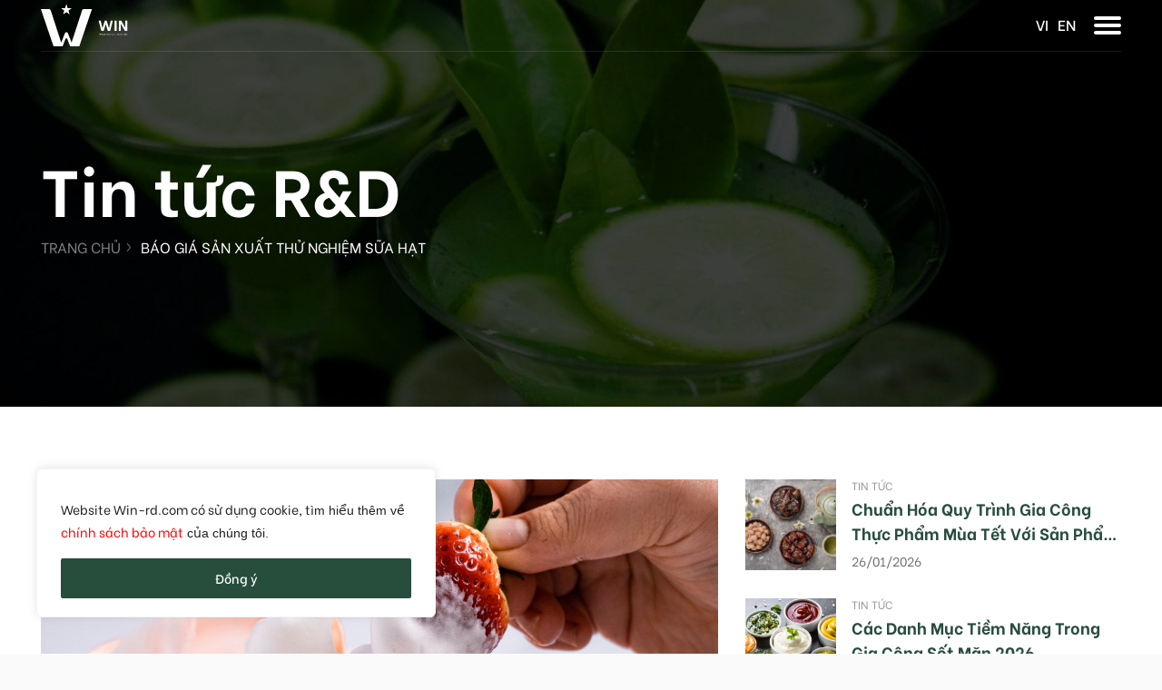

--- FILE ---
content_type: text/html; charset=UTF-8
request_url: https://win-rd.com/tag/bao-gia-san-xuat-thu-nghiem-sua-hat/
body_size: 17825
content:
<!doctype html>
<html lang="vi" prefix="og: https://ogp.me/ns#">
<head>
    <meta charset="UTF-8">
    <meta name="viewport"
          content="width=device-width, user-scalable=no, initial-scale=1.0, maximum-scale=1.0, minimum-scale=1.0">
    <meta http-equiv="X-UA-Compatible" content="ie=edge">
    <meta name="google-site-verification" content="MrOd0_vTxI3BZcoXXli9xCBTayuL_OIieFS8yx5EWEM" />
    
<!-- Search Engine Optimization by Rank Math - https://rankmath.com/ -->
<title>báo giá sản xuất thử nghiệm sữa hạt - WIN R&amp;D</title>
<meta name="robots" content="follow, noindex"/>
<meta property="og:locale" content="vi_VN" />
<meta property="og:type" content="article" />
<meta property="og:title" content="báo giá sản xuất thử nghiệm sữa hạt - WIN R&amp;D" />
<meta property="og:url" content="https://win-rd.com/tag/bao-gia-san-xuat-thu-nghiem-sua-hat/" />
<meta property="og:site_name" content="WIN R&amp;D" />
<meta name="twitter:card" content="summary_large_image" />
<meta name="twitter:title" content="báo giá sản xuất thử nghiệm sữa hạt - WIN R&amp;D" />
<meta name="twitter:label1" content="Bài viết" />
<meta name="twitter:data1" content="1" />
<script type="application/ld+json" class="rank-math-schema">{"@context":"https://schema.org","@graph":[{"@type":"Organization","@id":"https://win-rd.com/#organization","name":"Win R&amp;D","url":"https://win-rd.com"},{"@type":"WebSite","@id":"https://win-rd.com/#website","url":"https://win-rd.com","name":"Win R&amp;D","publisher":{"@id":"https://win-rd.com/#organization"},"inLanguage":"vi"},{"@type":"CollectionPage","@id":"https://win-rd.com/tag/bao-gia-san-xuat-thu-nghiem-sua-hat/#webpage","url":"https://win-rd.com/tag/bao-gia-san-xuat-thu-nghiem-sua-hat/","name":"b\u00e1o gi\u00e1 s\u1ea3n xu\u1ea5t th\u1eed nghi\u1ec7m s\u1eefa h\u1ea1t - WIN R&amp;D","isPartOf":{"@id":"https://win-rd.com/#website"},"inLanguage":"vi"}]}</script>
<!-- /Rank Math WordPress SEO plugin -->


<link rel="alternate" type="application/rss+xml" title="Dòng thông tin cho Thẻ WIN R&amp;D &raquo; báo giá sản xuất thử nghiệm sữa hạt" href="https://win-rd.com/tag/bao-gia-san-xuat-thu-nghiem-sua-hat/feed/" />
<style id='wp-img-auto-sizes-contain-inline-css' type='text/css'>
img:is([sizes=auto i],[sizes^="auto," i]){contain-intrinsic-size:3000px 1500px}
/*# sourceURL=wp-img-auto-sizes-contain-inline-css */
</style>
<style id='classic-theme-styles-inline-css' type='text/css'>
/*! This file is auto-generated */
.wp-block-button__link{color:#fff;background-color:#32373c;border-radius:9999px;box-shadow:none;text-decoration:none;padding:calc(.667em + 2px) calc(1.333em + 2px);font-size:1.125em}.wp-block-file__button{background:#32373c;color:#fff;text-decoration:none}
/*# sourceURL=/wp-includes/css/classic-themes.min.css */
</style>
<link rel='stylesheet' id='contact-form-7-css' href='https://win-rd.com/wp-content/plugins/contact-form-7/includes/css/styles.css?ver=5.6' type='text/css' media='all' />
<link rel='stylesheet' id='icll-style-css' href='https://win-rd.com/wp-content/plugins/icon-call-lak-lak/css/icll-style.css?ver=6.9' type='text/css' media='all' />
<link rel='stylesheet' id='font-css' href='https://win-rd.com/static/css/fonts.css?ver=6.9' type='text/css' media='' />
<link rel='stylesheet' id='splide-css' href='https://win-rd.com/static/css/splide-core.min.css?ver=6.9' type='text/css' media='' />
<link rel='stylesheet' id='mmenu-light-css' href='https://win-rd.com/static/css/mmenu-light.css?ver=6.9' type='text/css' media='' />
<link rel='stylesheet' id='main-css' href='https://win-rd.com/static/css/style.min.css?ver=1769609356' type='text/css' media='' />
<link rel='stylesheet' id='theme-css' href='https://win-rd.com/wp-content/themes/letwebv3-child/static/css/theme.css?ver=6.9' type='text/css' media='' />
<link rel='stylesheet' id='custom-new-layout-css' href='https://win-rd.com/wp-content/themes/letwebv3-child/static/css/custom-new-layout.css?ver=6.9' type='text/css' media='' />
<link rel='stylesheet' id='jet-popup-frontend-css' href='https://win-rd.com/wp-content/plugins/jet-popup/assets/css/jet-popup-frontend.css?ver=1.5.5' type='text/css' media='all' />
<script type="text/javascript" id="cookie-law-info-js-extra">
/* <![CDATA[ */
var _ckyConfig = {"_ipData":[],"_assetsURL":"https://win-rd.com/wp-content/plugins/cookie-law-info/lite/frontend/images/","_publicURL":"https://win-rd.com","_expiry":"365","_categories":[{"name":"Necessary","slug":"necessary","isNecessary":true,"ccpaDoNotSell":true,"cookies":[],"active":true,"defaultConsent":{"gdpr":true,"ccpa":true}},{"name":"Functional","slug":"functional","isNecessary":false,"ccpaDoNotSell":true,"cookies":[],"active":true,"defaultConsent":{"gdpr":false,"ccpa":false}},{"name":"Analytics","slug":"analytics","isNecessary":false,"ccpaDoNotSell":true,"cookies":[],"active":true,"defaultConsent":{"gdpr":false,"ccpa":false}},{"name":"Performance","slug":"performance","isNecessary":false,"ccpaDoNotSell":true,"cookies":[],"active":true,"defaultConsent":{"gdpr":false,"ccpa":false}},{"name":"Advertisement","slug":"advertisement","isNecessary":false,"ccpaDoNotSell":true,"cookies":[],"active":true,"defaultConsent":{"gdpr":false,"ccpa":false}}],"_activeLaw":"gdpr","_rootDomain":"","_block":"1","_showBanner":"1","_bannerConfig":{"settings":{"type":"box","position":"bottom-left","applicableLaw":"gdpr"},"behaviours":{"reloadBannerOnAccept":false,"loadAnalyticsByDefault":false,"animations":{"onLoad":"animate","onHide":"sticky"}},"config":{"revisitConsent":{"status":false,"tag":"revisit-consent","position":"bottom-left","meta":{"url":"#"},"styles":{"background-color":"#0056A7"},"elements":{"title":{"type":"text","tag":"revisit-consent-title","status":true,"styles":{"color":"#0056a7"}}}},"preferenceCenter":{"toggle":{"status":true,"tag":"detail-category-toggle","type":"toggle","states":{"active":{"styles":{"background-color":"#1863DC"}},"inactive":{"styles":{"background-color":"#D0D5D2"}}}}},"categoryPreview":{"status":false,"toggle":{"status":true,"tag":"detail-category-preview-toggle","type":"toggle","states":{"active":{"styles":{"background-color":"#1863DC"}},"inactive":{"styles":{"background-color":"#D0D5D2"}}}}},"videoPlaceholder":{"status":true,"styles":{"background-color":"#000000","border-color":"#000000","color":"#ffffff"}},"readMore":{"status":false,"tag":"readmore-button","type":"link","meta":{"noFollow":true,"newTab":true},"styles":{"color":"#1863DC","background-color":"transparent","border-color":"transparent"}},"auditTable":{"status":true},"optOption":{"status":true,"toggle":{"status":true,"tag":"optout-option-toggle","type":"toggle","states":{"active":{"styles":{"background-color":"#1863dc"}},"inactive":{"styles":{"background-color":"#FFFFFF"}}}}}}},"_version":"3.1.4","_logConsent":"1","_tags":[{"tag":"accept-button","styles":{"color":"#FFFFFF","background-color":"#274D3D","border-color":"#274D3D"}},{"tag":"reject-button","styles":{"color":"#1863DC","background-color":"transparent","border-color":"#1863DC"}},{"tag":"settings-button","styles":{"color":"#1863DC","background-color":"transparent","border-color":"#1863DC"}},{"tag":"readmore-button","styles":{"color":"#1863DC","background-color":"transparent","border-color":"transparent"}},{"tag":"donotsell-button","styles":{"color":"#1863DC","background-color":"transparent","border-color":"transparent"}},{"tag":"accept-button","styles":{"color":"#FFFFFF","background-color":"#274D3D","border-color":"#274D3D"}},{"tag":"revisit-consent","styles":{"background-color":"#0056A7"}}],"_shortCodes":[{"key":"cky_readmore","content":"\u003Ca href=\"#\" class=\"cky-policy\" aria-label=\"Cookie Policy\" target=\"_blank\" rel=\"noopener\" data-cky-tag=\"readmore-button\"\u003ECookie Policy\u003C/a\u003E","tag":"readmore-button","status":false,"attributes":{"rel":"nofollow","target":"_blank"}},{"key":"cky_show_desc","content":"\u003Cbutton class=\"cky-show-desc-btn\" data-cky-tag=\"show-desc-button\" aria-label=\"Show more\"\u003EShow more\u003C/button\u003E","tag":"show-desc-button","status":true,"attributes":[]},{"key":"cky_hide_desc","content":"\u003Cbutton class=\"cky-show-desc-btn\" data-cky-tag=\"hide-desc-button\" aria-label=\"Show less\"\u003EShow less\u003C/button\u003E","tag":"hide-desc-button","status":true,"attributes":[]},{"key":"cky_category_toggle_label","content":"[cky_{{status}}_category_label] [cky_preference_{{category_slug}}_title]","tag":"","status":true,"attributes":[]},{"key":"cky_enable_category_label","content":"Enable","tag":"","status":true,"attributes":[]},{"key":"cky_disable_category_label","content":"Disable","tag":"","status":true,"attributes":[]},{"key":"cky_video_placeholder","content":"\u003Cdiv class=\"video-placeholder-normal\" data-cky-tag=\"video-placeholder\" id=\"[UNIQUEID]\"\u003E\u003Cp class=\"video-placeholder-text-normal\" data-cky-tag=\"placeholder-title\"\u003EPlease accept cookies to access this content\u003C/p\u003E\u003C/div\u003E","tag":"","status":true,"attributes":[]},{"key":"cky_enable_optout_label","content":"Enable","tag":"","status":true,"attributes":[]},{"key":"cky_disable_optout_label","content":"Disable","tag":"","status":true,"attributes":[]},{"key":"cky_optout_toggle_label","content":"[cky_{{status}}_optout_label] [cky_optout_option_title]","tag":"","status":true,"attributes":[]},{"key":"cky_optout_option_title","content":"Do Not Sell or Share My Personal Information","tag":"","status":true,"attributes":[]},{"key":"cky_optout_close_label","content":"Close","tag":"","status":true,"attributes":[]}],"_rtl":"","_providersToBlock":[]};
var _ckyStyles = {"css":".cky-overlay{background: #000000; opacity: 0.4; position: fixed; top: 0; left: 0; width: 100%; height: 100%; z-index: 99999999;}.cky-hide{display: none;}.cky-btn-revisit-wrapper{display: flex; align-items: center; justify-content: center; background: #0056a7; width: 45px; height: 45px; border-radius: 50%; position: fixed; z-index: 999999; cursor: pointer;}.cky-revisit-bottom-left{bottom: 15px; left: 15px;}.cky-revisit-bottom-right{bottom: 15px; right: 15px;}.cky-btn-revisit-wrapper .cky-btn-revisit{display: flex; align-items: center; justify-content: center; background: none; border: none; cursor: pointer; position: relative; margin: 0; padding: 0;}.cky-btn-revisit-wrapper .cky-btn-revisit img{max-width: fit-content; margin: 0; height: 30px; width: 30px;}.cky-revisit-bottom-left:hover::before{content: attr(data-tooltip); position: absolute; background: #4e4b66; color: #ffffff; left: calc(100% + 7px); font-size: 12px; line-height: 16px; width: max-content; padding: 4px 8px; border-radius: 4px;}.cky-revisit-bottom-left:hover::after{position: absolute; content: \"\"; border: 5px solid transparent; left: calc(100% + 2px); border-left-width: 0; border-right-color: #4e4b66;}.cky-revisit-bottom-right:hover::before{content: attr(data-tooltip); position: absolute; background: #4e4b66; color: #ffffff; right: calc(100% + 7px); font-size: 12px; line-height: 16px; width: max-content; padding: 4px 8px; border-radius: 4px;}.cky-revisit-bottom-right:hover::after{position: absolute; content: \"\"; border: 5px solid transparent; right: calc(100% + 2px); border-right-width: 0; border-left-color: #4e4b66;}.cky-revisit-hide{display: none;}.cky-consent-container{position: fixed; width: 440px; box-sizing: border-box; z-index: 9999999; border-radius: 6px;}.cky-consent-container .cky-consent-bar{background: #ffffff; border: 1px solid; padding: 20px 26px; box-shadow: 0 -1px 10px 0 #acabab4d; border-radius: 6px;}.cky-box-bottom-left{bottom: 40px; left: 40px;}.cky-box-bottom-right{bottom: 40px; right: 40px;}.cky-box-top-left{top: 40px; left: 40px;}.cky-box-top-right{top: 40px; right: 40px;}.cky-custom-brand-logo-wrapper .cky-custom-brand-logo{width: 100px; height: auto; margin: 0 0 12px 0;}.cky-notice .cky-title{color: #212121; font-weight: 700; font-size: 18px; line-height: 24px; margin: 0 0 12px 0;}.cky-notice-des *,.cky-preference-content-wrapper *,.cky-accordion-header-des *,.cky-gpc-wrapper .cky-gpc-desc *{font-size: 14px;}.cky-notice-des{color: #212121; font-size: 14px; line-height: 24px; font-weight: 400;}.cky-notice-des img{height: 25px; width: 25px;}.cky-consent-bar .cky-notice-des p,.cky-gpc-wrapper .cky-gpc-desc p,.cky-preference-body-wrapper .cky-preference-content-wrapper p,.cky-accordion-header-wrapper .cky-accordion-header-des p,.cky-cookie-des-table li div:last-child p{color: inherit; margin-top: 0;}.cky-notice-des P:last-child,.cky-preference-content-wrapper p:last-child,.cky-cookie-des-table li div:last-child p:last-child,.cky-gpc-wrapper .cky-gpc-desc p:last-child{margin-bottom: 0;}.cky-notice-des a.cky-policy,.cky-notice-des button.cky-policy{font-size: 14px; color: #1863dc; white-space: nowrap; cursor: pointer; background: transparent; border: 1px solid; text-decoration: underline;}.cky-notice-des button.cky-policy{padding: 0;}.cky-notice-des a.cky-policy:focus-visible,.cky-notice-des button.cky-policy:focus-visible,.cky-preference-content-wrapper .cky-show-desc-btn:focus-visible,.cky-accordion-header .cky-accordion-btn:focus-visible,.cky-preference-header .cky-btn-close:focus-visible,.cky-switch input[type=\"checkbox\"]:focus-visible,.cky-footer-wrapper a:focus-visible,.cky-btn:focus-visible{outline: 2px solid #1863dc; outline-offset: 2px;}.cky-btn:focus:not(:focus-visible),.cky-accordion-header .cky-accordion-btn:focus:not(:focus-visible),.cky-preference-content-wrapper .cky-show-desc-btn:focus:not(:focus-visible),.cky-btn-revisit-wrapper .cky-btn-revisit:focus:not(:focus-visible),.cky-preference-header .cky-btn-close:focus:not(:focus-visible),.cky-consent-bar .cky-banner-btn-close:focus:not(:focus-visible){outline: 0;}button.cky-show-desc-btn:not(:hover):not(:active){color: #1863dc; background: transparent;}button.cky-accordion-btn:not(:hover):not(:active),button.cky-banner-btn-close:not(:hover):not(:active),button.cky-btn-revisit:not(:hover):not(:active),button.cky-btn-close:not(:hover):not(:active){background: transparent;}.cky-consent-bar button:hover,.cky-modal.cky-modal-open button:hover,.cky-consent-bar button:focus,.cky-modal.cky-modal-open button:focus{text-decoration: none;}.cky-notice-btn-wrapper{display: flex; justify-content: flex-start; align-items: center; flex-wrap: wrap; margin-top: 16px;}.cky-notice-btn-wrapper .cky-btn{text-shadow: none; box-shadow: none;}.cky-btn{flex: auto; max-width: 100%; font-size: 14px; font-family: inherit; line-height: 24px; padding: 8px; font-weight: 500; margin: 0 8px 0 0; border-radius: 2px; cursor: pointer; text-align: center; text-transform: none; min-height: 0;}.cky-btn:hover{opacity: 0.8;}.cky-btn-customize{color: #1863dc; background: transparent; border: 2px solid #1863dc;}.cky-btn-reject{color: #1863dc; background: transparent; border: 2px solid #1863dc;}.cky-btn-accept{background: #1863dc; color: #ffffff; border: 2px solid #1863dc;}.cky-btn:last-child{margin-right: 0;}@media (max-width: 576px){.cky-box-bottom-left{bottom: 0; left: 0;}.cky-box-bottom-right{bottom: 0; right: 0;}.cky-box-top-left{top: 0; left: 0;}.cky-box-top-right{top: 0; right: 0;}}@media (max-width: 440px){.cky-box-bottom-left, .cky-box-bottom-right, .cky-box-top-left, .cky-box-top-right{width: 100%; max-width: 100%;}.cky-consent-container .cky-consent-bar{padding: 20px 0;}.cky-custom-brand-logo-wrapper, .cky-notice .cky-title, .cky-notice-des, .cky-notice-btn-wrapper{padding: 0 24px;}.cky-notice-des{max-height: 40vh; overflow-y: scroll;}.cky-notice-btn-wrapper{flex-direction: column; margin-top: 0;}.cky-btn{width: 100%; margin: 10px 0 0 0;}.cky-notice-btn-wrapper .cky-btn-customize{order: 2;}.cky-notice-btn-wrapper .cky-btn-reject{order: 3;}.cky-notice-btn-wrapper .cky-btn-accept{order: 1; margin-top: 16px;}}@media (max-width: 352px){.cky-notice .cky-title{font-size: 16px;}.cky-notice-des *{font-size: 12px;}.cky-notice-des, .cky-btn{font-size: 12px;}}.cky-modal.cky-modal-open{display: flex; visibility: visible; -webkit-transform: translate(-50%, -50%); -moz-transform: translate(-50%, -50%); -ms-transform: translate(-50%, -50%); -o-transform: translate(-50%, -50%); transform: translate(-50%, -50%); top: 50%; left: 50%; transition: all 1s ease;}.cky-modal{box-shadow: 0 32px 68px rgba(0, 0, 0, 0.3); margin: 0 auto; position: fixed; max-width: 100%; background: #ffffff; top: 50%; box-sizing: border-box; border-radius: 6px; z-index: 999999999; color: #212121; -webkit-transform: translate(-50%, 100%); -moz-transform: translate(-50%, 100%); -ms-transform: translate(-50%, 100%); -o-transform: translate(-50%, 100%); transform: translate(-50%, 100%); visibility: hidden; transition: all 0s ease;}.cky-preference-center{max-height: 79vh; overflow: hidden; width: 845px; overflow: hidden; flex: 1 1 0; display: flex; flex-direction: column; border-radius: 6px;}.cky-preference-header{display: flex; align-items: center; justify-content: space-between; padding: 22px 24px; border-bottom: 1px solid;}.cky-preference-header .cky-preference-title{font-size: 18px; font-weight: 700; line-height: 24px;}.cky-preference-header .cky-btn-close{margin: 0; cursor: pointer; vertical-align: middle; padding: 0; background: none; border: none; width: auto; height: auto; min-height: 0; line-height: 0; text-shadow: none; box-shadow: none;}.cky-preference-header .cky-btn-close img{margin: 0; height: 10px; width: 10px;}.cky-preference-body-wrapper{padding: 0 24px; flex: 1; overflow: auto; box-sizing: border-box;}.cky-preference-content-wrapper,.cky-gpc-wrapper .cky-gpc-desc{font-size: 14px; line-height: 24px; font-weight: 400; padding: 12px 0;}.cky-preference-content-wrapper{border-bottom: 1px solid;}.cky-preference-content-wrapper img{height: 25px; width: 25px;}.cky-preference-content-wrapper .cky-show-desc-btn{font-size: 14px; font-family: inherit; color: #1863dc; text-decoration: none; line-height: 24px; padding: 0; margin: 0; white-space: nowrap; cursor: pointer; background: transparent; border-color: transparent; text-transform: none; min-height: 0; text-shadow: none; box-shadow: none;}.cky-accordion-wrapper{margin-bottom: 10px;}.cky-accordion{border-bottom: 1px solid;}.cky-accordion:last-child{border-bottom: none;}.cky-accordion .cky-accordion-item{display: flex; margin-top: 10px;}.cky-accordion .cky-accordion-body{display: none;}.cky-accordion.cky-accordion-active .cky-accordion-body{display: block; padding: 0 22px; margin-bottom: 16px;}.cky-accordion-header-wrapper{cursor: pointer; width: 100%;}.cky-accordion-item .cky-accordion-header{display: flex; justify-content: space-between; align-items: center;}.cky-accordion-header .cky-accordion-btn{font-size: 16px; font-family: inherit; color: #212121; line-height: 24px; background: none; border: none; font-weight: 700; padding: 0; margin: 0; cursor: pointer; text-transform: none; min-height: 0; text-shadow: none; box-shadow: none;}.cky-accordion-header .cky-always-active{color: #008000; font-weight: 600; line-height: 24px; font-size: 14px;}.cky-accordion-header-des{font-size: 14px; line-height: 24px; margin: 10px 0 16px 0;}.cky-accordion-chevron{margin-right: 22px; position: relative; cursor: pointer;}.cky-accordion-chevron-hide{display: none;}.cky-accordion .cky-accordion-chevron i::before{content: \"\"; position: absolute; border-right: 1.4px solid; border-bottom: 1.4px solid; border-color: inherit; height: 6px; width: 6px; -webkit-transform: rotate(-45deg); -moz-transform: rotate(-45deg); -ms-transform: rotate(-45deg); -o-transform: rotate(-45deg); transform: rotate(-45deg); transition: all 0.2s ease-in-out; top: 8px;}.cky-accordion.cky-accordion-active .cky-accordion-chevron i::before{-webkit-transform: rotate(45deg); -moz-transform: rotate(45deg); -ms-transform: rotate(45deg); -o-transform: rotate(45deg); transform: rotate(45deg);}.cky-audit-table{background: #f4f4f4; border-radius: 6px;}.cky-audit-table .cky-empty-cookies-text{color: inherit; font-size: 12px; line-height: 24px; margin: 0; padding: 10px;}.cky-audit-table .cky-cookie-des-table{font-size: 12px; line-height: 24px; font-weight: normal; padding: 15px 10px; border-bottom: 1px solid; border-bottom-color: inherit; margin: 0;}.cky-audit-table .cky-cookie-des-table:last-child{border-bottom: none;}.cky-audit-table .cky-cookie-des-table li{list-style-type: none; display: flex; padding: 3px 0;}.cky-audit-table .cky-cookie-des-table li:first-child{padding-top: 0;}.cky-cookie-des-table li div:first-child{width: 100px; font-weight: 600; word-break: break-word; word-wrap: break-word;}.cky-cookie-des-table li div:last-child{flex: 1; word-break: break-word; word-wrap: break-word; margin-left: 8px;}.cky-footer-shadow{display: block; width: 100%; height: 40px; background: linear-gradient(180deg, rgba(255, 255, 255, 0) 0%, #ffffff 100%); position: absolute; bottom: calc(100% - 1px);}.cky-footer-wrapper{position: relative;}.cky-prefrence-btn-wrapper{display: flex; flex-wrap: wrap; align-items: center; justify-content: center; padding: 22px 24px; border-top: 1px solid;}.cky-prefrence-btn-wrapper .cky-btn{flex: auto; max-width: 100%; text-shadow: none; box-shadow: none;}.cky-btn-preferences{color: #1863dc; background: transparent; border: 2px solid #1863dc;}.cky-preference-header,.cky-preference-body-wrapper,.cky-preference-content-wrapper,.cky-accordion-wrapper,.cky-accordion,.cky-accordion-wrapper,.cky-footer-wrapper,.cky-prefrence-btn-wrapper{border-color: inherit;}@media (max-width: 845px){.cky-modal{max-width: calc(100% - 16px);}}@media (max-width: 576px){.cky-modal{max-width: 100%;}.cky-preference-center{max-height: 100vh;}.cky-prefrence-btn-wrapper{flex-direction: column;}.cky-accordion.cky-accordion-active .cky-accordion-body{padding-right: 0;}.cky-prefrence-btn-wrapper .cky-btn{width: 100%; margin: 10px 0 0 0;}.cky-prefrence-btn-wrapper .cky-btn-reject{order: 3;}.cky-prefrence-btn-wrapper .cky-btn-accept{order: 1; margin-top: 0;}.cky-prefrence-btn-wrapper .cky-btn-preferences{order: 2;}}@media (max-width: 425px){.cky-accordion-chevron{margin-right: 15px;}.cky-notice-btn-wrapper{margin-top: 0;}.cky-accordion.cky-accordion-active .cky-accordion-body{padding: 0 15px;}}@media (max-width: 352px){.cky-preference-header .cky-preference-title{font-size: 16px;}.cky-preference-header{padding: 16px 24px;}.cky-preference-content-wrapper *, .cky-accordion-header-des *{font-size: 12px;}.cky-preference-content-wrapper, .cky-preference-content-wrapper .cky-show-more, .cky-accordion-header .cky-always-active, .cky-accordion-header-des, .cky-preference-content-wrapper .cky-show-desc-btn, .cky-notice-des a.cky-policy{font-size: 12px;}.cky-accordion-header .cky-accordion-btn{font-size: 14px;}}.cky-switch{display: flex;}.cky-switch input[type=\"checkbox\"]{position: relative; width: 44px; height: 24px; margin: 0; background: #d0d5d2; -webkit-appearance: none; border-radius: 50px; cursor: pointer; outline: 0; border: none; top: 0;}.cky-switch input[type=\"checkbox\"]:checked{background: #1863dc;}.cky-switch input[type=\"checkbox\"]:before{position: absolute; content: \"\"; height: 20px; width: 20px; left: 2px; bottom: 2px; border-radius: 50%; background-color: white; -webkit-transition: 0.4s; transition: 0.4s; margin: 0;}.cky-switch input[type=\"checkbox\"]:after{display: none;}.cky-switch input[type=\"checkbox\"]:checked:before{-webkit-transform: translateX(20px); -ms-transform: translateX(20px); transform: translateX(20px);}@media (max-width: 425px){.cky-switch input[type=\"checkbox\"]{width: 38px; height: 21px;}.cky-switch input[type=\"checkbox\"]:before{height: 17px; width: 17px;}.cky-switch input[type=\"checkbox\"]:checked:before{-webkit-transform: translateX(17px); -ms-transform: translateX(17px); transform: translateX(17px);}}.cky-consent-bar .cky-banner-btn-close{position: absolute; right: 9px; top: 5px; background: none; border: none; cursor: pointer; padding: 0; margin: 0; min-height: 0; line-height: 0; height: auto; width: auto; text-shadow: none; box-shadow: none;}.cky-consent-bar .cky-banner-btn-close img{height: 9px; width: 9px; margin: 0;}.cky-notice-group{font-size: 14px; line-height: 24px; font-weight: 400; color: #212121;}.cky-notice-btn-wrapper .cky-btn-do-not-sell{font-size: 14px; line-height: 24px; padding: 6px 0; margin: 0; font-weight: 500; background: none; border-radius: 2px; border: none; white-space: nowrap; cursor: pointer; text-align: left; color: #1863dc; background: transparent; border-color: transparent; box-shadow: none; text-shadow: none;}.cky-consent-bar .cky-banner-btn-close:focus-visible,.cky-notice-btn-wrapper .cky-btn-do-not-sell:focus-visible,.cky-opt-out-btn-wrapper .cky-btn:focus-visible,.cky-opt-out-checkbox-wrapper input[type=\"checkbox\"].cky-opt-out-checkbox:focus-visible{outline: 2px solid #1863dc; outline-offset: 2px;}@media (max-width: 440px){.cky-consent-container{width: 100%;}}@media (max-width: 352px){.cky-notice-des a.cky-policy, .cky-notice-btn-wrapper .cky-btn-do-not-sell{font-size: 12px;}}.cky-opt-out-wrapper{padding: 12px 0;}.cky-opt-out-wrapper .cky-opt-out-checkbox-wrapper{display: flex; align-items: center;}.cky-opt-out-checkbox-wrapper .cky-opt-out-checkbox-label{font-size: 16px; font-weight: 700; line-height: 24px; margin: 0 0 0 12px; cursor: pointer;}.cky-opt-out-checkbox-wrapper input[type=\"checkbox\"].cky-opt-out-checkbox{background-color: #ffffff; border: 1px solid black; width: 20px; height: 18.5px; margin: 0; -webkit-appearance: none; position: relative; display: flex; align-items: center; justify-content: center; border-radius: 2px; cursor: pointer;}.cky-opt-out-checkbox-wrapper input[type=\"checkbox\"].cky-opt-out-checkbox:checked{background-color: #1863dc; border: none;}.cky-opt-out-checkbox-wrapper input[type=\"checkbox\"].cky-opt-out-checkbox:checked::after{left: 6px; bottom: 4px; width: 7px; height: 13px; border: solid #ffffff; border-width: 0 3px 3px 0; border-radius: 2px; -webkit-transform: rotate(45deg); -ms-transform: rotate(45deg); transform: rotate(45deg); content: \"\"; position: absolute; box-sizing: border-box;}.cky-opt-out-checkbox-wrapper.cky-disabled .cky-opt-out-checkbox-label,.cky-opt-out-checkbox-wrapper.cky-disabled input[type=\"checkbox\"].cky-opt-out-checkbox{cursor: no-drop;}.cky-gpc-wrapper{margin: 0 0 0 32px;}.cky-footer-wrapper .cky-opt-out-btn-wrapper{display: flex; flex-wrap: wrap; align-items: center; justify-content: center; padding: 22px 24px;}.cky-opt-out-btn-wrapper .cky-btn{flex: auto; max-width: 100%; text-shadow: none; box-shadow: none;}.cky-opt-out-btn-wrapper .cky-btn-cancel{border: 1px solid #dedfe0; background: transparent; color: #858585;}.cky-opt-out-btn-wrapper .cky-btn-confirm{background: #1863dc; color: #ffffff; border: 1px solid #1863dc;}@media (max-width: 352px){.cky-opt-out-checkbox-wrapper .cky-opt-out-checkbox-label{font-size: 14px;}.cky-gpc-wrapper .cky-gpc-desc, .cky-gpc-wrapper .cky-gpc-desc *{font-size: 12px;}.cky-opt-out-checkbox-wrapper input[type=\"checkbox\"].cky-opt-out-checkbox{width: 16px; height: 16px;}.cky-opt-out-checkbox-wrapper input[type=\"checkbox\"].cky-opt-out-checkbox:checked::after{left: 5px; bottom: 4px; width: 3px; height: 9px;}.cky-gpc-wrapper{margin: 0 0 0 28px;}}.video-placeholder-youtube{background-size: 100% 100%; background-position: center; background-repeat: no-repeat; background-color: #b2b0b059; position: relative; display: flex; align-items: center; justify-content: center; max-width: 100%;}.video-placeholder-text-youtube{text-align: center; align-items: center; padding: 10px 16px; background-color: #000000cc; color: #ffffff; border: 1px solid; border-radius: 2px; cursor: pointer;}.video-placeholder-normal{background-image: url(\"/wp-content/plugins/cookie-law-info/lite/frontend/images/placeholder.svg\"); background-size: 80px; background-position: center; background-repeat: no-repeat; background-color: #b2b0b059; position: relative; display: flex; align-items: flex-end; justify-content: center; max-width: 100%;}.video-placeholder-text-normal{align-items: center; padding: 10px 16px; text-align: center; border: 1px solid; border-radius: 2px; cursor: pointer;}.cky-rtl{direction: rtl; text-align: right;}.cky-rtl .cky-banner-btn-close{left: 9px; right: auto;}.cky-rtl .cky-notice-btn-wrapper .cky-btn:last-child{margin-right: 8px;}.cky-rtl .cky-notice-btn-wrapper .cky-btn:first-child{margin-right: 0;}.cky-rtl .cky-notice-btn-wrapper{margin-left: 0; margin-right: 15px;}.cky-rtl .cky-prefrence-btn-wrapper .cky-btn{margin-right: 8px;}.cky-rtl .cky-prefrence-btn-wrapper .cky-btn:first-child{margin-right: 0;}.cky-rtl .cky-accordion .cky-accordion-chevron i::before{border: none; border-left: 1.4px solid; border-top: 1.4px solid; left: 12px;}.cky-rtl .cky-accordion.cky-accordion-active .cky-accordion-chevron i::before{-webkit-transform: rotate(-135deg); -moz-transform: rotate(-135deg); -ms-transform: rotate(-135deg); -o-transform: rotate(-135deg); transform: rotate(-135deg);}@media (max-width: 768px){.cky-rtl .cky-notice-btn-wrapper{margin-right: 0;}}@media (max-width: 576px){.cky-rtl .cky-notice-btn-wrapper .cky-btn:last-child{margin-right: 0;}.cky-rtl .cky-prefrence-btn-wrapper .cky-btn{margin-right: 0;}.cky-rtl .cky-accordion.cky-accordion-active .cky-accordion-body{padding: 0 22px 0 0;}}@media (max-width: 425px){.cky-rtl .cky-accordion.cky-accordion-active .cky-accordion-body{padding: 0 15px 0 0;}}.cky-rtl .cky-opt-out-btn-wrapper .cky-btn{margin-right: 12px;}.cky-rtl .cky-opt-out-btn-wrapper .cky-btn:first-child{margin-right: 0;}.cky-rtl .cky-opt-out-checkbox-wrapper .cky-opt-out-checkbox-label{margin: 0 12px 0 0;}"};
//# sourceURL=cookie-law-info-js-extra
/* ]]> */
</script>
<script type="text/javascript" src="https://win-rd.com/wp-content/plugins/cookie-law-info/lite/frontend/js/script.min.js?ver=3.1.4" id="cookie-law-info-js"></script>
<script type="text/javascript" id="jquery-core-js-extra">
/* <![CDATA[ */
var LETWEB = {"contexts":[],"api_url":"https://win-rd.com/wp-admin/admin-ajax.php","child_api_url":"https://win-rd.com/wp-admin/admin-ajax.php?action=lwc_public_api","_lw_nonce":"6adaf86d31","current_lang":"vi","lang_text":{"not_found":"Kh\u00f4ng t\u00ecm th\u1ea5y"},"test":"Test"};
//# sourceURL=jquery-core-js-extra
/* ]]> */
</script>
<script type="text/javascript" src="https://win-rd.com/wp-includes/js/jquery/jquery.min.js?ver=3.7.1" id="jquery-core-js"></script>
<script type="text/javascript" src="https://win-rd.com/wp-includes/js/jquery/jquery-migrate.min.js?ver=3.4.1" id="jquery-migrate-js"></script>
<link rel="https://api.w.org/" href="https://win-rd.com/wp-json/" /><link rel="alternate" title="JSON" type="application/json" href="https://win-rd.com/wp-json/wp/v2/tags/1078" /><link rel="EditURI" type="application/rsd+xml" title="RSD" href="https://win-rd.com/xmlrpc.php?rsd" />
<meta name="generator" content="WordPress 6.9" />
<style id="cky-style-inline">[data-cky-tag]{visibility:hidden;}</style><link rel="icon" href="https://win-rd.com/wp-content/uploads/2021/06/favicon-winrd-150x150.png" sizes="32x32" />
<link rel="icon" href="https://win-rd.com/wp-content/uploads/2021/06/favicon-winrd.png" sizes="192x192" />
<link rel="apple-touch-icon" href="https://win-rd.com/wp-content/uploads/2021/06/favicon-winrd.png" />
<meta name="msapplication-TileImage" content="https://win-rd.com/wp-content/uploads/2021/06/favicon-winrd.png" />
		<style type="text/css" id="wp-custom-css">
			.btn-hover:hover {
	 border-color: #274D3D;
	 color: #274D3D;
	 --tw-bg-opacity: 1;
   background-color: rgba(255, 255, 255, var(--tw-bg-opacity));
	transition: 0.5s all;
}
#splide-thumbnails {
	max-width: 100%;
}

input[type="submit"] {
	-webkit-appearance: none;
	-moz-appearance: none;
	appearance: none;
	padding: 12px 6px;
}

.jet-popup.jet-popup--front-mode .jet-popup__close-button {
	background-color: transparent !important;
}		</style>
		        <!-- Google Tag Manager -->
    <script>(function(w,d,s,l,i){w[l]=w[l]||[];w[l].push({'gtm.start':
    new Date().getTime(),event:'gtm.js'});var f=d.getElementsByTagName(s)[0],
    j=d.createElement(s),dl=l!='dataLayer'?'&l='+l:'';j.async=true;j.src=
    'https://www.googletagmanager.com/gtm.js?id='+i+dl;f.parentNode.insertBefore(j,f);
    })(window,document,'script','dataLayer','GTM-WMRFGVG');</script>
    <!-- End Google Tag Manager -->
<style id='global-styles-inline-css' type='text/css'>
:root{--wp--preset--aspect-ratio--square: 1;--wp--preset--aspect-ratio--4-3: 4/3;--wp--preset--aspect-ratio--3-4: 3/4;--wp--preset--aspect-ratio--3-2: 3/2;--wp--preset--aspect-ratio--2-3: 2/3;--wp--preset--aspect-ratio--16-9: 16/9;--wp--preset--aspect-ratio--9-16: 9/16;--wp--preset--color--black: #000000;--wp--preset--color--cyan-bluish-gray: #abb8c3;--wp--preset--color--white: #ffffff;--wp--preset--color--pale-pink: #f78da7;--wp--preset--color--vivid-red: #cf2e2e;--wp--preset--color--luminous-vivid-orange: #ff6900;--wp--preset--color--luminous-vivid-amber: #fcb900;--wp--preset--color--light-green-cyan: #7bdcb5;--wp--preset--color--vivid-green-cyan: #00d084;--wp--preset--color--pale-cyan-blue: #8ed1fc;--wp--preset--color--vivid-cyan-blue: #0693e3;--wp--preset--color--vivid-purple: #9b51e0;--wp--preset--gradient--vivid-cyan-blue-to-vivid-purple: linear-gradient(135deg,rgb(6,147,227) 0%,rgb(155,81,224) 100%);--wp--preset--gradient--light-green-cyan-to-vivid-green-cyan: linear-gradient(135deg,rgb(122,220,180) 0%,rgb(0,208,130) 100%);--wp--preset--gradient--luminous-vivid-amber-to-luminous-vivid-orange: linear-gradient(135deg,rgb(252,185,0) 0%,rgb(255,105,0) 100%);--wp--preset--gradient--luminous-vivid-orange-to-vivid-red: linear-gradient(135deg,rgb(255,105,0) 0%,rgb(207,46,46) 100%);--wp--preset--gradient--very-light-gray-to-cyan-bluish-gray: linear-gradient(135deg,rgb(238,238,238) 0%,rgb(169,184,195) 100%);--wp--preset--gradient--cool-to-warm-spectrum: linear-gradient(135deg,rgb(74,234,220) 0%,rgb(151,120,209) 20%,rgb(207,42,186) 40%,rgb(238,44,130) 60%,rgb(251,105,98) 80%,rgb(254,248,76) 100%);--wp--preset--gradient--blush-light-purple: linear-gradient(135deg,rgb(255,206,236) 0%,rgb(152,150,240) 100%);--wp--preset--gradient--blush-bordeaux: linear-gradient(135deg,rgb(254,205,165) 0%,rgb(254,45,45) 50%,rgb(107,0,62) 100%);--wp--preset--gradient--luminous-dusk: linear-gradient(135deg,rgb(255,203,112) 0%,rgb(199,81,192) 50%,rgb(65,88,208) 100%);--wp--preset--gradient--pale-ocean: linear-gradient(135deg,rgb(255,245,203) 0%,rgb(182,227,212) 50%,rgb(51,167,181) 100%);--wp--preset--gradient--electric-grass: linear-gradient(135deg,rgb(202,248,128) 0%,rgb(113,206,126) 100%);--wp--preset--gradient--midnight: linear-gradient(135deg,rgb(2,3,129) 0%,rgb(40,116,252) 100%);--wp--preset--font-size--small: 13px;--wp--preset--font-size--medium: 20px;--wp--preset--font-size--large: 36px;--wp--preset--font-size--x-large: 42px;--wp--preset--spacing--20: 0.44rem;--wp--preset--spacing--30: 0.67rem;--wp--preset--spacing--40: 1rem;--wp--preset--spacing--50: 1.5rem;--wp--preset--spacing--60: 2.25rem;--wp--preset--spacing--70: 3.38rem;--wp--preset--spacing--80: 5.06rem;--wp--preset--shadow--natural: 6px 6px 9px rgba(0, 0, 0, 0.2);--wp--preset--shadow--deep: 12px 12px 50px rgba(0, 0, 0, 0.4);--wp--preset--shadow--sharp: 6px 6px 0px rgba(0, 0, 0, 0.2);--wp--preset--shadow--outlined: 6px 6px 0px -3px rgb(255, 255, 255), 6px 6px rgb(0, 0, 0);--wp--preset--shadow--crisp: 6px 6px 0px rgb(0, 0, 0);}:where(.is-layout-flex){gap: 0.5em;}:where(.is-layout-grid){gap: 0.5em;}body .is-layout-flex{display: flex;}.is-layout-flex{flex-wrap: wrap;align-items: center;}.is-layout-flex > :is(*, div){margin: 0;}body .is-layout-grid{display: grid;}.is-layout-grid > :is(*, div){margin: 0;}:where(.wp-block-columns.is-layout-flex){gap: 2em;}:where(.wp-block-columns.is-layout-grid){gap: 2em;}:where(.wp-block-post-template.is-layout-flex){gap: 1.25em;}:where(.wp-block-post-template.is-layout-grid){gap: 1.25em;}.has-black-color{color: var(--wp--preset--color--black) !important;}.has-cyan-bluish-gray-color{color: var(--wp--preset--color--cyan-bluish-gray) !important;}.has-white-color{color: var(--wp--preset--color--white) !important;}.has-pale-pink-color{color: var(--wp--preset--color--pale-pink) !important;}.has-vivid-red-color{color: var(--wp--preset--color--vivid-red) !important;}.has-luminous-vivid-orange-color{color: var(--wp--preset--color--luminous-vivid-orange) !important;}.has-luminous-vivid-amber-color{color: var(--wp--preset--color--luminous-vivid-amber) !important;}.has-light-green-cyan-color{color: var(--wp--preset--color--light-green-cyan) !important;}.has-vivid-green-cyan-color{color: var(--wp--preset--color--vivid-green-cyan) !important;}.has-pale-cyan-blue-color{color: var(--wp--preset--color--pale-cyan-blue) !important;}.has-vivid-cyan-blue-color{color: var(--wp--preset--color--vivid-cyan-blue) !important;}.has-vivid-purple-color{color: var(--wp--preset--color--vivid-purple) !important;}.has-black-background-color{background-color: var(--wp--preset--color--black) !important;}.has-cyan-bluish-gray-background-color{background-color: var(--wp--preset--color--cyan-bluish-gray) !important;}.has-white-background-color{background-color: var(--wp--preset--color--white) !important;}.has-pale-pink-background-color{background-color: var(--wp--preset--color--pale-pink) !important;}.has-vivid-red-background-color{background-color: var(--wp--preset--color--vivid-red) !important;}.has-luminous-vivid-orange-background-color{background-color: var(--wp--preset--color--luminous-vivid-orange) !important;}.has-luminous-vivid-amber-background-color{background-color: var(--wp--preset--color--luminous-vivid-amber) !important;}.has-light-green-cyan-background-color{background-color: var(--wp--preset--color--light-green-cyan) !important;}.has-vivid-green-cyan-background-color{background-color: var(--wp--preset--color--vivid-green-cyan) !important;}.has-pale-cyan-blue-background-color{background-color: var(--wp--preset--color--pale-cyan-blue) !important;}.has-vivid-cyan-blue-background-color{background-color: var(--wp--preset--color--vivid-cyan-blue) !important;}.has-vivid-purple-background-color{background-color: var(--wp--preset--color--vivid-purple) !important;}.has-black-border-color{border-color: var(--wp--preset--color--black) !important;}.has-cyan-bluish-gray-border-color{border-color: var(--wp--preset--color--cyan-bluish-gray) !important;}.has-white-border-color{border-color: var(--wp--preset--color--white) !important;}.has-pale-pink-border-color{border-color: var(--wp--preset--color--pale-pink) !important;}.has-vivid-red-border-color{border-color: var(--wp--preset--color--vivid-red) !important;}.has-luminous-vivid-orange-border-color{border-color: var(--wp--preset--color--luminous-vivid-orange) !important;}.has-luminous-vivid-amber-border-color{border-color: var(--wp--preset--color--luminous-vivid-amber) !important;}.has-light-green-cyan-border-color{border-color: var(--wp--preset--color--light-green-cyan) !important;}.has-vivid-green-cyan-border-color{border-color: var(--wp--preset--color--vivid-green-cyan) !important;}.has-pale-cyan-blue-border-color{border-color: var(--wp--preset--color--pale-cyan-blue) !important;}.has-vivid-cyan-blue-border-color{border-color: var(--wp--preset--color--vivid-cyan-blue) !important;}.has-vivid-purple-border-color{border-color: var(--wp--preset--color--vivid-purple) !important;}.has-vivid-cyan-blue-to-vivid-purple-gradient-background{background: var(--wp--preset--gradient--vivid-cyan-blue-to-vivid-purple) !important;}.has-light-green-cyan-to-vivid-green-cyan-gradient-background{background: var(--wp--preset--gradient--light-green-cyan-to-vivid-green-cyan) !important;}.has-luminous-vivid-amber-to-luminous-vivid-orange-gradient-background{background: var(--wp--preset--gradient--luminous-vivid-amber-to-luminous-vivid-orange) !important;}.has-luminous-vivid-orange-to-vivid-red-gradient-background{background: var(--wp--preset--gradient--luminous-vivid-orange-to-vivid-red) !important;}.has-very-light-gray-to-cyan-bluish-gray-gradient-background{background: var(--wp--preset--gradient--very-light-gray-to-cyan-bluish-gray) !important;}.has-cool-to-warm-spectrum-gradient-background{background: var(--wp--preset--gradient--cool-to-warm-spectrum) !important;}.has-blush-light-purple-gradient-background{background: var(--wp--preset--gradient--blush-light-purple) !important;}.has-blush-bordeaux-gradient-background{background: var(--wp--preset--gradient--blush-bordeaux) !important;}.has-luminous-dusk-gradient-background{background: var(--wp--preset--gradient--luminous-dusk) !important;}.has-pale-ocean-gradient-background{background: var(--wp--preset--gradient--pale-ocean) !important;}.has-electric-grass-gradient-background{background: var(--wp--preset--gradient--electric-grass) !important;}.has-midnight-gradient-background{background: var(--wp--preset--gradient--midnight) !important;}.has-small-font-size{font-size: var(--wp--preset--font-size--small) !important;}.has-medium-font-size{font-size: var(--wp--preset--font-size--medium) !important;}.has-large-font-size{font-size: var(--wp--preset--font-size--large) !important;}.has-x-large-font-size{font-size: var(--wp--preset--font-size--x-large) !important;}
/*# sourceURL=global-styles-inline-css */
</style>
</head>
<body data-rsssl=1 x-data="{ atTop: true, open: false, searchShow: false }" class="archive tag tag-bao-gia-san-xuat-thu-nghiem-sua-hat tag-1078 wp-theme-letwebv3 wp-child-theme-letwebv3-child bg-gray-1 font-body elementor-default elementor-kit-7"      x-on:scroll.window="atTop = (window.pageYOffset > 30) ? false : true; ">
        <!-- Google Tag Manager (noscript) -->
        <noscript><iframe src="https://www.googletagmanager.com/ns.html?id=GTM-WMRFGVG"
        height="0" width="0" style="display:none;visibility:hidden"></iframe></noscript>
        <!-- End Google Tag Manager (noscript) -->
        <div id="my-header" :class="{ 'shadow-lg mt-0 bg-green-1 box-shadow-lg header-fixed': !atTop, '': atTop}" class="bg-center fixed z-50 left-0 top-0 w-full bg-transparent transition-all duration-500 site-header" >
        <div class="container mx-auto">
            <div class=" bg-no-repeat xl2:py-0 py-5 border-b border-white border-opacity-10 relative">
                <div class="relative flex items-center justify-between">
                    <div class="logo max-w-96">
                        <a href="https://win-rd.com"><img class="w-full h-auto" src="https://win-rd.com/wp-content/uploads/2021/06/Group.svg" alt=""></a>
                    </div>

                    <div class="xl2:flex hidden justify-between">
                        <ul id="menu-menu-chinh" class="flex desktop-menu"><li id="menu-item-12474" class="menu-item menu-item-type-post_type menu-item-object-page menu-item-12474 ml-32 text-white font-medium font-body text-16 tracking-2 hover:text-opacity-80 transition-all duration-300"><a href="https://win-rd.com/gioi-thieu/" class="transition-all duration-300 inline-block border-b-2 border-transparent hover:border-white hover:text-opacity-80 border-solid">Về WIN R&#038;D</a></li>
<li id="menu-item-12686" class="menu-item menu-item-type-post_type menu-item-object-page menu-item-12686 ml-32 text-white font-medium font-body text-16 tracking-2 hover:text-opacity-80 transition-all duration-300"><a href="https://win-rd.com/nghien-cuu-chuyen-giao/" class="transition-all duration-300 inline-block border-b-2 border-transparent hover:border-white hover:text-opacity-80 border-solid">Nghiên cứu &#038; Chuyển giao</a></li>
<li id="menu-item-12542" class="menu-item menu-item-type-custom menu-item-object-custom menu-item-has-children menu-item-12542 ml-32 text-white font-medium font-body text-16 tracking-2 hover:text-opacity-80 transition-all duration-300"><a href="#" class="transition-all duration-300 inline-block border-b-2 border-transparent hover:border-white hover:text-opacity-80 border-solid">ODM/OEM</a>
<ul class="sub-menu submenu absolute transition-all duration-300 opacity-0 invisible transform translate-y-5 top-100p left-0 p-16 border-white border border-solid min-w-175 border-opacity-10 bg-grey bg-opacity-50">
	<li id="menu-item-12540" class="text-white hover:text-opacity-80 transition-all duration-300"><a href="https://win-rd.com/odm/">ODM</a></li>
	<li id="menu-item-12539" class="text-white hover:text-opacity-80 transition-all duration-300"><a href="https://win-rd.com/oem/">OEM</a></li>
</ul>
</li>
<li id="menu-item-12661" class="menu-item menu-item-type-post_type menu-item-object-page menu-item-12661 ml-32 text-white font-medium font-body text-16 tracking-2 hover:text-opacity-80 transition-all duration-300"><a href="https://win-rd.com/trung-tam-rd-mo/" class="transition-all duration-300 inline-block border-b-2 border-transparent hover:border-white hover:text-opacity-80 border-solid">Trung tâm R&#038;D mở</a></li>
<li id="menu-item-13949" class="menu-item menu-item-type-post_type menu-item-object-page menu-item-13949 ml-32 text-white font-medium font-body text-16 tracking-2 hover:text-opacity-80 transition-all duration-300"><a href="https://win-rd.com/hop-tac/" class="transition-all duration-300 inline-block border-b-2 border-transparent hover:border-white hover:text-opacity-80 border-solid">Hợp tác</a></li>
<li id="menu-item-12473" class="menu-item menu-item-type-post_type menu-item-object-page current_page_parent menu-item-has-children menu-item-12473 ml-32 text-white font-medium font-body text-16 tracking-2 hover:text-opacity-80 transition-all duration-300"><a href="https://win-rd.com/tin-tuc/" class="transition-all duration-300 inline-block border-b-2 border-transparent hover:border-white hover:text-opacity-80 border-solid">Tin tức R&#038;D</a>
<ul class="sub-menu submenu absolute transition-all duration-300 opacity-0 invisible transform translate-y-5 top-100p left-0 p-16 border-white border border-solid min-w-175 border-opacity-10 bg-grey bg-opacity-50">
	<li id="menu-item-12831" class="text-white hover:text-opacity-80 transition-all duration-300"><a href="https://win-rd.com/danh-muc/tin-tuc/">Tin tức</a></li>
	<li id="menu-item-12832" class="text-white hover:text-opacity-80 transition-all duration-300"><a href="https://win-rd.com/danh-muc/rd/">R&amp;D</a></li>
	<li id="menu-item-12833" class="text-white hover:text-opacity-80 transition-all duration-300"><a href="https://win-rd.com/danh-muc/nghien-cuu-chuyen-giao/">Nghiên cứu &amp; Chuyển giao</a></li>
</ul>
</li>
<li id="menu-item-12558" class="menu-item menu-item-type-post_type menu-item-object-page menu-item-12558 ml-32 text-white font-medium font-body text-16 tracking-2 hover:text-opacity-80 transition-all duration-300"><a href="https://win-rd.com/lien-he/" class="transition-all duration-300 inline-block border-b-2 border-transparent hover:border-white hover:text-opacity-80 border-solid">Liên hệ</a></li>
</ul>                    </div>

                                                                    <div class="languages">
                            <ul class="flex">                                <li style="margin-left:10px" class="text-white font-medium font-body text-16 tracking-2 hover:text-opacity-80 transition-all duration-300"><a class="uppercase transition-all duration-300 inline-block border-b-2 border-transparent hover:border-white hover:text-opacity-80 border-solid" href="https://win-rd.com/tag/bao-gia-san-xuat-thu-nghiem-sua-hat/">vi</a></li>
                                                            <li style="margin-left:10px" class="text-white font-medium font-body text-16 tracking-2 hover:text-opacity-80 transition-all duration-300"><a class="uppercase transition-all duration-300 inline-block border-b-2 border-transparent hover:border-white hover:text-opacity-80 border-solid" href="https://win-rd.com/en/home/">en</a></li>
                            </ul>
                        </div>
                        <style>@media (max-width: 1360px) {
                            .languages{margin-right: 50px;}
                        }</style>
                    
                    <div class="menu-icon absolute right-0 top-1/2 transform -translate-y-1/2 xl2:hidden">
                        <a href="#menu">
                            <div class='h-4 my-3 bg-white my-4 rounded-3 w-30'></div>
                            <div class='h-4 my-3 bg-white my-4  rounded-3 w-30'></div>
                            <div class='h-4 my-3 bg-white my-4  rounded-3 w-30'></div>
                        </a>
                    </div>
                </div>
            </div>
        </div>
    </div>

    <nav class="xl2:hidden block mobile-menu" id="menu">
        <ul id="menu-menu-chinh-1" class=""><li class="menu-item menu-item-type-post_type menu-item-object-page menu-item-12474 "><a href="https://win-rd.com/gioi-thieu/">Về WIN R&#038;D</a></li>
<li class="menu-item menu-item-type-post_type menu-item-object-page menu-item-12686 "><a href="https://win-rd.com/nghien-cuu-chuyen-giao/">Nghiên cứu &#038; Chuyển giao</a></li>
<li class="menu-item menu-item-type-custom menu-item-object-custom menu-item-has-children menu-item-12542 "><a href="#">ODM/OEM</a>
<ul class="sub-menu">
	<li class="menu-item menu-item-type-post_type menu-item-object-page menu-item-12540 "><a href="https://win-rd.com/odm/">ODM</a></li>
	<li class="menu-item menu-item-type-post_type menu-item-object-page menu-item-12539 "><a href="https://win-rd.com/oem/">OEM</a></li>
</ul>
</li>
<li class="menu-item menu-item-type-post_type menu-item-object-page menu-item-12661 "><a href="https://win-rd.com/trung-tam-rd-mo/">Trung tâm R&#038;D mở</a></li>
<li class="menu-item menu-item-type-post_type menu-item-object-page menu-item-13949 "><a href="https://win-rd.com/hop-tac/">Hợp tác</a></li>
<li class="menu-item menu-item-type-post_type menu-item-object-page current_page_parent menu-item-has-children menu-item-12473 "><a href="https://win-rd.com/tin-tuc/">Tin tức R&#038;D</a>
<ul class="sub-menu">
	<li class="menu-item menu-item-type-taxonomy menu-item-object-category menu-item-12831 "><a href="https://win-rd.com/danh-muc/tin-tuc/">Tin tức</a></li>
	<li class="menu-item menu-item-type-taxonomy menu-item-object-category menu-item-12832 "><a href="https://win-rd.com/danh-muc/rd/">R&amp;D</a></li>
	<li class="menu-item menu-item-type-taxonomy menu-item-object-category menu-item-12833 "><a href="https://win-rd.com/danh-muc/nghien-cuu-chuyen-giao/">Nghiên cứu &amp; Chuyển giao</a></li>
</ul>
</li>
<li class="menu-item menu-item-type-post_type menu-item-object-page menu-item-12558 "><a href="https://win-rd.com/lien-he/">Liên hệ</a></li>
</ul>    </nav><div class="bg-white"><div class="banner page-banner relative bg-cover bg-center bg-no-repeat pt-80p sm:pt-40p xl:pt-35p"
    style='background-image: url(https://win-rd.com/wp-content/uploads/2021/04/banner-page-scaled.jpg)'>
    <div class="absolute flex items-center left-0 top-0 w-full h-full">
        <div class="container mx-auto">
            <h3 class="xl:text-72 lg:text-48 md:text-36 sm:text-30 text-25 text-white font-bold mb-12 tracking-normal">Tin tức R&#038;D</h3>
            <ul id="breadcrumb" class="breadcrumb font-heading"><li class="breadcrumb-item "><a class="directive_text " href="https://win-rd.com/" title="Trang chủ">Trang chủ</a><li class="breadcrumb-item directive_text item-tag-1078 item-tag-bao-gia-san-xuat-thu-nghiem-sua-hat">báo giá sản xuất thử nghiệm sữa hạt</li></ul>        </div>
    </div>
</div>
<div class="news relative lg:py-80 md:py-50 py-30">
    <div class="container mx-auto">
                <div class="grid lg:grid-cols-11 gap-30">
            <div class="lg:col-span-7">
                <div class="item hover-bg-image overflow-hidden sm:text-white text-grey  hover:text-green-1 relative h-full">
                    <div class="bg-cover image transition-all duration-300 sm:mb-0 mb-15 sm:h-full relative bg-center pt-66p bg-no-repeat" style="background-image: url(https://win-rd.com/wp-content/uploads/2026/01/bai3-3.webp);"></div>
                    <div class="sm:absolute flex items-end left-0 top-0 w-full sm:h-full">
                        <div class="lg:p-60 md:p-40 sm:p-30">
                            <div class="tags mb-6">
                                <h6 class="bg-green-1 mb-10 inline-block text-10 font-bold font-body text-white uppercase px-15 py-6">
                                    <a href="https://win-rd.com/danh-muc/tin-tuc/" rel="tag">Tin tức</a>                                </h6>
                                <h3 class="sm:mb-0 mb-10 transition-all duration-300 lg:text-30 md:text-28 sm:text-25 text-22 font-body font-bold">
                                    <a href="https://win-rd.com/cong-nghe-san-xuat-kem-beo-thuc-vat/">Làm chủ công nghệ sản xuất kem béo thực vật: Chìa khóa dẫn đầu thị trường 2026</a>
                                </h3>
                                <p class="sm:text-white text-grey mb-0 font-body text-16 font-normal">
                                    Thị trường kem béo thực vật đang ghi nhận tốc độ tăng trưởng mạnh mẽ, với quy mô dự kiến đạt khoảng 777 triệu USD vào năm 2031, phản ánh...                                </p>
                            </div>
                        </div>
                    </div>
                </div>

            </div>
            <div class="lg:col-span-4 grid sm:grid-cols-1 grid-cols-1 lg:gap-30 gap-x-10 gap-y-20">
                
                    <div class="item xm:flex">
                        <div class="sm:w-100 xm:mb-0 mb-10 sm:h-100 sm:pt-0 pt-100p bg-cover bg-no-repeat bg-center sm:mr-17 flex-shrink-0" style="background-image: url(https://win-rd.com/wp-content/uploads/2026/01/bai2-1.webp);"></div>
                        <div class="item__content">
                            <h6 class="text-grey opacity-50 text-12 font-body uppercase mb-4"><a href="https://win-rd.com/danh-muc/tin-tuc/" rel="tag">Tin tức</a></h6>
                            <h4 class="text-18 hover:opacity-40 transition-all duration-300 mb-8 font-bold font-body capitalize text-green-1">
                                <a href="https://win-rd.com/gia-cong-thuc-pham-mua-tet-voi-san-pham-o-mai/">Chuẩn hóa quy trình gia công thực phẩm mùa tết với sản phẩm ô mai</a>
                            </h4>
                            <p class="text-grey text-opacity-70 font-normal font-body text-14">
                                26/01/2026                            </p>
                        </div>
                    </div>
                
                    <div class="item xm:flex">
                        <div class="sm:w-100 xm:mb-0 mb-10 sm:h-100 sm:pt-0 pt-100p bg-cover bg-no-repeat bg-center sm:mr-17 flex-shrink-0" style="background-image: url(https://win-rd.com/wp-content/uploads/2026/01/bai1-1.webp);"></div>
                        <div class="item__content">
                            <h6 class="text-grey opacity-50 text-12 font-body uppercase mb-4"><a href="https://win-rd.com/danh-muc/tin-tuc/" rel="tag">Tin tức</a></h6>
                            <h4 class="text-18 hover:opacity-40 transition-all duration-300 mb-8 font-bold font-body capitalize text-green-1">
                                <a href="https://win-rd.com/danh-muc-tiem-nang-trong-gia-cong-sot-man/">Các danh mục tiềm năng trong gia công sốt mặn 2026</a>
                            </h4>
                            <p class="text-grey text-opacity-70 font-normal font-body text-14">
                                24/01/2026                            </p>
                        </div>
                    </div>
                
                    <div class="item xm:flex">
                        <div class="sm:w-100 xm:mb-0 mb-10 sm:h-100 sm:pt-0 pt-100p bg-cover bg-no-repeat bg-center sm:mr-17 flex-shrink-0" style="background-image: url(https://win-rd.com/wp-content/uploads/2025/12/bai4-4.webp);"></div>
                        <div class="item__content">
                            <h6 class="text-grey opacity-50 text-12 font-body uppercase mb-4"><a href="https://win-rd.com/danh-muc/tin-tuc/" rel="tag">Tin tức</a></h6>
                            <h4 class="text-18 hover:opacity-40 transition-all duration-300 mb-8 font-bold font-body capitalize text-green-1">
                                <a href="https://win-rd.com/quy-trinh-san-xuat-ca-phe-hoa-tan-toi-uu/">Quy trình sản xuất cà phê hòa tan tối ưu năm 2026</a>
                            </h4>
                            <p class="text-grey text-opacity-70 font-normal font-body text-14">
                                01/01/2026                            </p>
                        </div>
                    </div>
                
                    <div class="item xm:flex">
                        <div class="sm:w-100 xm:mb-0 mb-10 sm:h-100 sm:pt-0 pt-100p bg-cover bg-no-repeat bg-center sm:mr-17 flex-shrink-0" style="background-image: url(https://win-rd.com/wp-content/uploads/2025/12/bai3-1.webp);"></div>
                        <div class="item__content">
                            <h6 class="text-grey opacity-50 text-12 font-body uppercase mb-4"><a href="https://win-rd.com/danh-muc/tin-tuc/" rel="tag">Tin tức</a></h6>
                            <h4 class="text-18 hover:opacity-40 transition-all duration-300 mb-8 font-bold font-body capitalize text-green-1">
                                <a href="https://win-rd.com/chien-luoc-cao-cap-hoa-trong-r-d-thuc-pham/">Chiến lược cao cấp hoá trong R&#038;D thực phẩm 2026</a>
                            </h4>
                            <p class="text-grey text-opacity-70 font-normal font-body text-14">
                                31/12/2025                            </p>
                        </div>
                    </div>
                            </div>
        </div>
    </div>
</div></div>

<div class="py40 lg:py-80 bg-gray-1">
    <h1 style="display:none">báo giá sản xuất thử nghiệm sữa hạt</h1>
    <div class="container mx-auto">
                    <div :class="{'opacity-50':data.working}" class="postListComponent"
                 x-data="postListComponent()"
                 x-init="setData({&quot;filterOnSubmitOnly&quot;:false,&quot;taxonomy_post_tag&quot;:&quot;bao-gia-san-xuat-thu-nghiem-sua-hat&quot;,&quot;template&quot;:&quot;grid\/grid-3&quot;,&quot;loop&quot;:&quot;loop\/loop-4&quot;,&quot;loopItem&quot;:&quot;cards\/card-item&quot;,&quot;paginationType&quot;:&quot;numeric&quot;,&quot;alterAction&quot;:&quot;replace&quot;,&quot;cmd&quot;:&quot;post_filter&quot;,&quot;taxonomy_category&quot;:[],&quot;taxonomy_product_cat&quot;:[],&quot;post_type&quot;:&quot;post&quot;,&quot;base&quot;:&quot;wp-content\/themes\/letwebv3-child\/template-parts\/&quot;,&quot;working&quot;:false,&quot;s&quot;:&quot;&quot;})">
                <div class="grid md:grid-cols-12 gap-30">
    <div class="md:col-span-8 md:order-2">
        <div class="grid md:grid-cols-2 gap-30 js-main-content" x-ref="contentArea">
            <div><div class="news__item text-grey  hover:text-green-1 transform hover:-translate-y-5 transition-all duration-300 box-shadow border border-black border-opacity-10 bg-white">
    <a href="https://win-rd.com/cac-thong-tin-co-ban-ve-gia-cong-sua-thuc-vat/">
        <div class="image pt-100p bg-cover relative  bg-center bg-no-repeat" style="background-image: url(https://win-rd.com/wp-content/uploads/2022/08/win-rd-san-sang-tro-thanh-tro-thu-dac-luc-cua-doanh-nghiep-win-rd.jpg);">
            <h6 class="bg-green-1 mb-0 absolute left-0 bottom-0 py-7 px-15 text-white text-10 font-bold font-body uppercase">
                Tin tức            </h6>
        </div>
    </a>
    <div class="bg-white sm:p-24 p-15">
        <h2 class="tracking-normal sm:mb-16 mb-8 transition-all duration-300 font-body font-bold lg:text-24 sm:text-22 text-20">
            <a href="https://win-rd.com/cac-thong-tin-co-ban-ve-gia-cong-sua-thuc-vat/">Các thông tin cơ bản về pilot run và thử nghiệm sữa bạn cần biết</a>
        </h2>
        <p class="text-grey mb-16 font-body sm:text-16 text-15 font-normal">
            Vấn đề vệ sinh an toàn trong sản xuất là một yếu tố quan trọng đối với việc gia công sữa thực vật, là cơ sở để sản phẩm được...        </p>
        <h6 class="font-heading text-black text-opacity-30 uppercase mb-0">
            19/08/2022        </h6>
    </div>
</div>
</div>
        </div>
  
        <div x-ref="pagination_html" class="my-32">
                    </div>
    </div>
    <div class="md:col-span-4 md:order-1">
        <div class="sidebar">
        <div class="widget mb-30 rounded-3 border border-black border-opacity-10 bg-white p-40 box-shadow widget_search"><form action="https://win-rd.com/" class="flex items-center" autocomplete="off">
    <span class="block pr-20">
        <svg width="24" height="24" viewBox="0 0 24 24" fill="none" xmlns="http://www.w3.org/2000/svg">
            <path d="M22.0002 22L15.6562 15.656" stroke="black" stroke-width="2" stroke-linecap="round" stroke-linejoin="round"/>
            <path d="M10 18C14.4183 18 18 14.4183 18 10C18 5.58172 14.4183 2 10 2C5.58172 2 2 5.58172 2 10C2 14.4183 5.58172 18 10 18Z" stroke="black" stroke-width="2" stroke-linecap="round" stroke-linejoin="round"/>
        </svg>
    </span>
    <input autocomplete="off" name="s" value="" class="outline-none p-8 w-full" type="text" placeholder="Tìm kiếm">
</form></div><div class="widget mb-30 rounded-3 border border-black border-opacity-10 bg-white p-40 box-shadow widget_nav_menu"><h5 class="sm:text-24 text-20 text-grey font-body font-bold -tracking-3">Danh mục</h5><div class="menu-danh-muc-bai-viet-container"><ul id="menu-danh-muc-bai-viet" class="menu"><li id="menu-item-12830" class="menu-item menu-item-type-post_type menu-item-object-page current_page_parent menu-item-12830 "><a href="https://win-rd.com/tin-tuc/">Tất cả</a></li>
<li id="menu-item-12827" class="menu-item menu-item-type-taxonomy menu-item-object-category menu-item-12827 "><a href="https://win-rd.com/danh-muc/tin-tuc/">Tin tức</a></li>
<li id="menu-item-12828" class="menu-item menu-item-type-taxonomy menu-item-object-category menu-item-12828 "><a href="https://win-rd.com/danh-muc/rd/">R&amp;D</a></li>
<li id="menu-item-12829" class="menu-item menu-item-type-taxonomy menu-item-object-category menu-item-12829 "><a href="https://win-rd.com/danh-muc/nghien-cuu-chuyen-giao/">Nghiên cứu &amp; Chuyển giao</a></li>
</ul></div></div><div class="widget mb-30 rounded-3 border border-black border-opacity-10 bg-white p-40 box-shadow widget_lw_recent_posts"><h5 class="sm:text-24 text-20 text-grey font-body font-bold -tracking-3">Bài viết nổi bật</h5>
    <div class="item mb-30 flex">
        <div class="item__number lg:w-50 md:w-40 w-30 mr-24 flex-shrink-0 font-body_4 font-normal text-green-1 lg:text-56 md:text-45 sm:text-40 text-36">1</div>
        <div class="item__content">
            <h4 class="text-black transition-all duration-300 hover:text-green-1 font-semibold font-body sm:text-18 text-16 mb-10 tracking-normal">
                <a href="https://win-rd.com/cong-nghe-san-xuat-kem-beo-thuc-vat/">Làm chủ công nghệ sản xuất kem béo thực vật: Chìa khóa dẫn đầu thị trường 2026</a>
            </h4>
            <p class="text-grey-1 sm:text-16 text-15 font-body">Thị trường kem béo thực vật đang ghi nhận tốc độ tăng trưởng mạnh mẽ, với quy mô dự kiến đạt khoảng 777 triệu USD vào năm 2031, phản ánh...</p>
        </div>
    </div>    
    <div class="item mb-30 flex">
        <div class="item__number lg:w-50 md:w-40 w-30 mr-24 flex-shrink-0 font-body_4 font-normal text-green-1 lg:text-56 md:text-45 sm:text-40 text-36">2</div>
        <div class="item__content">
            <h4 class="text-black transition-all duration-300 hover:text-green-1 font-semibold font-body sm:text-18 text-16 mb-10 tracking-normal">
                <a href="https://win-rd.com/gia-cong-thuc-pham-mua-tet-voi-san-pham-o-mai/">Chuẩn hóa quy trình gia công thực phẩm mùa tết với sản phẩm ô mai</a>
            </h4>
            <p class="text-grey-1 sm:text-16 text-15 font-body">Tết Nguyên đán luôn là giai đoạn cao điểm tiêu thụ các sản phẩm thực phẩm truyền thống, trong đó ô mai là một danh mục có nhu cầu ổn...</p>
        </div>
    </div>    
    <div class="item mb-30 flex">
        <div class="item__number lg:w-50 md:w-40 w-30 mr-24 flex-shrink-0 font-body_4 font-normal text-green-1 lg:text-56 md:text-45 sm:text-40 text-36">3</div>
        <div class="item__content">
            <h4 class="text-black transition-all duration-300 hover:text-green-1 font-semibold font-body sm:text-18 text-16 mb-10 tracking-normal">
                <a href="https://win-rd.com/danh-muc-tiem-nang-trong-gia-cong-sot-man/">Các danh mục tiềm năng trong gia công sốt mặn 2026</a>
            </h4>
            <p class="text-grey-1 sm:text-16 text-15 font-body">Thay vì chuẩn bị nhiều loại nguyên liệu phức tạp, người tiêu dùng ngày nay có xu hướng lựa chọn nước sốt chế biến sẵn như một giải pháp nhanh...</p>
        </div>
    </div>    
    <div class="item mb-30 flex">
        <div class="item__number lg:w-50 md:w-40 w-30 mr-24 flex-shrink-0 font-body_4 font-normal text-green-1 lg:text-56 md:text-45 sm:text-40 text-36">4</div>
        <div class="item__content">
            <h4 class="text-black transition-all duration-300 hover:text-green-1 font-semibold font-body sm:text-18 text-16 mb-10 tracking-normal">
                <a href="https://win-rd.com/quy-trinh-san-xuat-ca-phe-hoa-tan-toi-uu/">Quy trình sản xuất cà phê hòa tan tối ưu năm 2026</a>
            </h4>
            <p class="text-grey-1 sm:text-16 text-15 font-body">Trong bối cảnh thị trường cà phê hòa tan ngày càng cạnh tranh, quy trình sản xuất chính là yếu tố quyết định chất lượng sản phẩm và khả năng...</p>
        </div>
    </div>    
    <div class="item mb-30 flex">
        <div class="item__number lg:w-50 md:w-40 w-30 mr-24 flex-shrink-0 font-body_4 font-normal text-green-1 lg:text-56 md:text-45 sm:text-40 text-36">5</div>
        <div class="item__content">
            <h4 class="text-black transition-all duration-300 hover:text-green-1 font-semibold font-body sm:text-18 text-16 mb-10 tracking-normal">
                <a href="https://win-rd.com/chien-luoc-cao-cap-hoa-trong-r-d-thuc-pham/">Chiến lược cao cấp hoá trong R&#038;D thực phẩm 2026</a>
            </h4>
            <p class="text-grey-1 sm:text-16 text-15 font-body">Xu hướng cao cấp hóa (Premiumisation) đang ngày càng khẳng định vai trò quan trọng trong ngành thực phẩm và đồ uống. 42% người tiêu dùng tại châu Á xem...</p>
        </div>
    </div>    
    <div class="item mb-30 flex">
        <div class="item__number lg:w-50 md:w-40 w-30 mr-24 flex-shrink-0 font-body_4 font-normal text-green-1 lg:text-56 md:text-45 sm:text-40 text-36">6</div>
        <div class="item__content">
            <h4 class="text-black transition-all duration-300 hover:text-green-1 font-semibold font-body sm:text-18 text-16 mb-10 tracking-normal">
                <a href="https://win-rd.com/nghien-cuu-va-phat-trien-san-pham-tu-hat-de-cuoi/">Nghiên cứu và phát triển sản phẩm từ hạt dẻ cười</a>
            </h4>
            <p class="text-grey-1 sm:text-16 text-15 font-body">Theo các dự báo thị trường, thị trường hạt dẻ cười toàn cầu được kỳ vọng sẽ đạt quy mô 5,82 tỷ USD vào năm 2032, với tốc độ tăng...</p>
        </div>
    </div>    
    <div class="item mb-30 flex">
        <div class="item__number lg:w-50 md:w-40 w-30 mr-24 flex-shrink-0 font-body_4 font-normal text-green-1 lg:text-56 md:text-45 sm:text-40 text-36">7</div>
        <div class="item__content">
            <h4 class="text-black transition-all duration-300 hover:text-green-1 font-semibold font-body sm:text-18 text-16 mb-10 tracking-normal">
                <a href="https://win-rd.com/xu-huong-huong-hoa-trong-san-xuat-do-uong/">Xu hướng hương hoa trong sản xuất đồ uống 2026</a>
            </h4>
            <p class="text-grey-1 sm:text-16 text-15 font-body">Theo các báo cáo thị trường, thị trường hương hoa toàn cầu dự kiến sẽ đạt quy mô 2,8 tỷ USD vào năm 2030, với tốc độ tăng trưởng kép...</p>
        </div>
    </div>    
    <div class="item mb-30 flex">
        <div class="item__number lg:w-50 md:w-40 w-30 mr-24 flex-shrink-0 font-body_4 font-normal text-green-1 lg:text-56 md:text-45 sm:text-40 text-36">8</div>
        <div class="item__content">
            <h4 class="text-black transition-all duration-300 hover:text-green-1 font-semibold font-body sm:text-18 text-16 mb-10 tracking-normal">
                <a href="https://win-rd.com/chuyen-giao-cong-nghe-bao-quan-thuc-pham/">Chuyển giao công nghệ bảo quản thực phẩm chế biến sẵn năm 2025</a>
            </h4>
            <p class="text-grey-1 sm:text-16 text-15 font-body">Với tốc độ đô thị hóa nhanh và nhu cầu tiêu dùng ngày càng cao, thị trường thực phẩm chế biến sẵn đang trở nên cạnh tranh khốc liệt hơn...</p>
        </div>
    </div>    
</div></div>    </div>
</div>            </div>
                </div>
</div>

<div class="footer bg-green-4">
    <div class="container  lg:gap-x-70 gap-30 lg:pt-90 md:pt-50 pt-30 pb-40 mx-auto sm:grid sm:grid-cols-2 lg:grid-cols-12">
        <div class="lg:col-span-5 sm:mb-0 mb-30">
            <div class="widget widget_lw_contact_info">12
<div class="max-w-420">
            
    <h5 class="mb-12 uppercase text-white font-bold font-body">CÔNG TY CỔ PHẦN NGHIÊN CỨU VÀ SẢN XUẤT WIN</h5>
    <div class="max-w-295">
    
        <p class="text-gray font-medium font-body text-14">
            Địa chỉ email: <a class="hover:text-white" href="mailto:admin@win-rd.com">admin@win-rd.com</a>
        </p>
        <p class="text-gray font-medium font-body text-14">
            Điện thoại liên lạc: <a class="hover:text-white" href="tel:0906 788 168">0906 788 168</a>
        </p>
                <p class="text-gray font-medium font-body text-14 hover:text-white">
            <strong class="text-white font-bold">HQ</strong>: L17-11, Tầng 17, Toà nhà Vincom Center Số 72 Lê Thánh Tôn, Phường Bến Nghé, Quận 1, Thành Phố Hồ Chí Minh, Việt Nam        </p>
                <p class="text-gray font-medium font-body text-14 hover:text-white">
            <strong class="text-white font-bold">WIN R&D CENTER</strong>: 36/8A Nguyễn An Ninh, TP. Dĩ An, Bình Dương, Việt Nam        </p>
            </div>
</div></div>        </div>

        <div class="lg:col-span-3 sm:mb-0 mb-30">
            <div class="widget widget_nav_menu"><h5 class="mb-12 uppercase text-white font-bold font-body">Menu</h5><div class="menu-footer-links-container"><ul id="menu-footer-links" class="menu"><li id="menu-item-12466" class="menu-item menu-item-type-post_type menu-item-object-page menu-item-12466 text-gray font-medium font-body text-14 mb-16 hover:text-white"><a href="https://win-rd.com/gioi-thieu/">Giới thiệu</a></li>
<li id="menu-item-12690" class="menu-item menu-item-type-post_type menu-item-object-page menu-item-12690 text-gray font-medium font-body text-14 mb-16 hover:text-white"><a href="https://win-rd.com/nghien-cuu-chuyen-giao/">Nghiên cứu &#038; Chuyển giao</a></li>
<li id="menu-item-44" class="menu-item menu-item-type-custom menu-item-object-custom menu-item-44 text-gray font-medium font-body text-14 mb-16 hover:text-white"><a href="https://win-rd.com/odm/">ODM/OEM</a></li>
<li id="menu-item-12691" class="menu-item menu-item-type-post_type menu-item-object-page menu-item-12691 text-gray font-medium font-body text-14 mb-16 hover:text-white"><a href="https://win-rd.com/trung-tam-rd-mo/">Trung tâm R&#038;D mở</a></li>
<li id="menu-item-13950" class="menu-item menu-item-type-post_type menu-item-object-page menu-item-13950 text-gray font-medium font-body text-14 mb-16 hover:text-white"><a href="https://win-rd.com/hop-tac/">Hợp tác</a></li>
<li id="menu-item-12465" class="menu-item menu-item-type-post_type menu-item-object-page current_page_parent menu-item-12465 text-gray font-medium font-body text-14 mb-16 hover:text-white"><a href="https://win-rd.com/tin-tuc/">Tin tức R&#038;D</a></li>
<li id="menu-item-12689" class="menu-item menu-item-type-post_type menu-item-object-page menu-item-12689 text-gray font-medium font-body text-14 mb-16 hover:text-white"><a href="https://win-rd.com/lien-he/">Liên hệ</a></li>
</ul></div></div>        </div>
        <div class="lg:col-span-4 col-span-2">
            <div class="widget_text widget widget_custom_html"><div class="textwidget custom-html-widget"><div id="fb-root"></div>
<div class="fb-page" data-href="https://www.facebook.com/winrdvn/" data-tabs="timeline" data-width="340" data-height="200" data-small-header="false" data-adapt-container-width="true" data-hide-cover="false" data-show-facepile="true"><blockquote cite="https://www.facebook.com/winrdvn/" class="fb-xfbml-parse-ignore"><a href="https://www.facebook.com/winrdvn/">WIN R&amp;D</a></blockquote></div></div></div>        </div>
    </div>
    <div class="container mx-auto text-center">
        <div class="w-full border-t border-solid border-white border-opacity-10"></div>
        <p class="text-14 mb-0 py-24 font-body text-white text-opacity-30 font-medium">Copyright © 2026 WIN R&D  | All right reserved.</p>
    </div>
</div>
<script type="speculationrules">
{"prefetch":[{"source":"document","where":{"and":[{"href_matches":"/*"},{"not":{"href_matches":["/wp-*.php","/wp-admin/*","/wp-content/uploads/*","/wp-content/*","/wp-content/plugins/*","/wp-content/themes/letwebv3-child/*","/wp-content/themes/letwebv3/*","/*\\?(.+)"]}},{"not":{"selector_matches":"a[rel~=\"nofollow\"]"}},{"not":{"selector_matches":".no-prefetch, .no-prefetch a"}}]},"eagerness":"conservative"}]}
</script>
<script id="ckyBannerTemplate" type="text/template"><div class="cky-overlay cky-hide"></div><div class="cky-consent-container cky-hide" tabindex="0"> <div class="cky-consent-bar" data-cky-tag="notice" style="background-color:#FFFFFF;border-color:#f4f4f4">  <div class="cky-notice"> <p class="cky-title" role="heading" aria-level="1" data-cky-tag="title" style="color:#212121"></p><div class="cky-notice-group"> <div class="cky-notice-des" data-cky-tag="description" style="color:#212121"> <p class="p1">Website Win-rd.com có sử dụng cookie, t<span style="font-family: -apple-system, BlinkMacSystemFont, 'Segoe UI', Roboto, Oxygen-Sans, Ubuntu, Cantarell, 'Helvetica Neue', sans-serif">ìm hiểu thêm về </span><span style="color: #ff0000"><a style="color: #ff0000" href="https://win-rd.com/chinh-sach-bao-mat/">chính sách bảo mật</a></span><span style="font-family: -apple-system, BlinkMacSystemFont, 'Segoe UI', Roboto, Oxygen-Sans, Ubuntu, Cantarell, 'Helvetica Neue', sans-serif"> của chúng tôi.</span></p> </div><div class="cky-notice-btn-wrapper" data-cky-tag="notice-buttons">   <button class="cky-btn cky-btn-accept" aria-label="Đồng ý" data-cky-tag="accept-button" style="color:#FFFFFF;background-color:#274D3D;border-color:#274D3D">Đồng ý</button>  </div></div></div></div></div><div class="cky-modal" tabindex="0"> <div class="cky-preference-center" data-cky-tag="detail" style="color:#212121;background-color:#FFFFFF;border-color:#f4f4f4"> <div class="cky-preference-header"> <span class="cky-preference-title" role="heading" aria-level="1" data-cky-tag="detail-title" style="color:#212121">Customize Consent Preferences</span> <button class="cky-btn-close" aria-label="[cky_preference_close_label]" data-cky-tag="detail-close"> <img src="https://win-rd.com/wp-content/plugins/cookie-law-info/lite/frontend/images/close.svg" alt="Close"> </button> </div><div class="cky-preference-body-wrapper"> <div class="cky-preference-content-wrapper" data-cky-tag="detail-description" style="color:#212121"> <p>We use cookies to help you navigate efficiently and perform certain functions. You will find detailed information about all cookies under each consent category below.</p><p>The cookies that are categorized as "Necessary" are stored on your browser as they are essential for enabling the basic functionalities of the site. </p><p>We also use third-party cookies that help us analyze how you use this website, store your preferences, and provide the content and advertisements that are relevant to you. These cookies will only be stored in your browser with your prior consent.</p><p>You can choose to enable or disable some or all of these cookies but disabling some of them may affect your browsing experience.</p> </div><div class="cky-accordion-wrapper" data-cky-tag="detail-categories"> <div class="cky-accordion" id="ckyDetailCategorynecessary"> <div class="cky-accordion-item"> <div class="cky-accordion-chevron"><i class="cky-chevron-right"></i></div> <div class="cky-accordion-header-wrapper"> <div class="cky-accordion-header"><button class="cky-accordion-btn" aria-label="Necessary" data-cky-tag="detail-category-title" style="color:#212121">Necessary</button><span class="cky-always-active">Always Active</span> <div class="cky-switch" data-cky-tag="detail-category-toggle"><input type="checkbox" id="ckySwitchnecessary"></div> </div> <div class="cky-accordion-header-des" data-cky-tag="detail-category-description" style="color:#212121"> <p>Necessary cookies are required to enable the basic features of this site, such as providing secure log-in or adjusting your consent preferences. These cookies do not store any personally identifiable data.</p></div> </div> </div> <div class="cky-accordion-body"> <div class="cky-audit-table" data-cky-tag="audit-table" style="color:#212121;background-color:#f4f4f4;border-color:#ebebeb"><p class="cky-empty-cookies-text">No cookies to display.</p></div> </div> </div><div class="cky-accordion" id="ckyDetailCategoryfunctional"> <div class="cky-accordion-item"> <div class="cky-accordion-chevron"><i class="cky-chevron-right"></i></div> <div class="cky-accordion-header-wrapper"> <div class="cky-accordion-header"><button class="cky-accordion-btn" aria-label="Functional" data-cky-tag="detail-category-title" style="color:#212121">Functional</button><span class="cky-always-active">Always Active</span> <div class="cky-switch" data-cky-tag="detail-category-toggle"><input type="checkbox" id="ckySwitchfunctional"></div> </div> <div class="cky-accordion-header-des" data-cky-tag="detail-category-description" style="color:#212121"> <p>Functional cookies help perform certain functionalities like sharing the content of the website on social media platforms, collecting feedback, and other third-party features.</p></div> </div> </div> <div class="cky-accordion-body"> <div class="cky-audit-table" data-cky-tag="audit-table" style="color:#212121;background-color:#f4f4f4;border-color:#ebebeb"><p class="cky-empty-cookies-text">No cookies to display.</p></div> </div> </div><div class="cky-accordion" id="ckyDetailCategoryanalytics"> <div class="cky-accordion-item"> <div class="cky-accordion-chevron"><i class="cky-chevron-right"></i></div> <div class="cky-accordion-header-wrapper"> <div class="cky-accordion-header"><button class="cky-accordion-btn" aria-label="Analytics" data-cky-tag="detail-category-title" style="color:#212121">Analytics</button><span class="cky-always-active">Always Active</span> <div class="cky-switch" data-cky-tag="detail-category-toggle"><input type="checkbox" id="ckySwitchanalytics"></div> </div> <div class="cky-accordion-header-des" data-cky-tag="detail-category-description" style="color:#212121"> <p>Analytical cookies are used to understand how visitors interact with the website. These cookies help provide information on metrics such as the number of visitors, bounce rate, traffic source, etc.</p></div> </div> </div> <div class="cky-accordion-body"> <div class="cky-audit-table" data-cky-tag="audit-table" style="color:#212121;background-color:#f4f4f4;border-color:#ebebeb"><p class="cky-empty-cookies-text">No cookies to display.</p></div> </div> </div><div class="cky-accordion" id="ckyDetailCategoryperformance"> <div class="cky-accordion-item"> <div class="cky-accordion-chevron"><i class="cky-chevron-right"></i></div> <div class="cky-accordion-header-wrapper"> <div class="cky-accordion-header"><button class="cky-accordion-btn" aria-label="Performance" data-cky-tag="detail-category-title" style="color:#212121">Performance</button><span class="cky-always-active">Always Active</span> <div class="cky-switch" data-cky-tag="detail-category-toggle"><input type="checkbox" id="ckySwitchperformance"></div> </div> <div class="cky-accordion-header-des" data-cky-tag="detail-category-description" style="color:#212121"> <p>Performance cookies are used to understand and analyze the key performance indexes of the website which helps in delivering a better user experience for the visitors.</p></div> </div> </div> <div class="cky-accordion-body"> <div class="cky-audit-table" data-cky-tag="audit-table" style="color:#212121;background-color:#f4f4f4;border-color:#ebebeb"><p class="cky-empty-cookies-text">No cookies to display.</p></div> </div> </div><div class="cky-accordion" id="ckyDetailCategoryadvertisement"> <div class="cky-accordion-item"> <div class="cky-accordion-chevron"><i class="cky-chevron-right"></i></div> <div class="cky-accordion-header-wrapper"> <div class="cky-accordion-header"><button class="cky-accordion-btn" aria-label="Advertisement" data-cky-tag="detail-category-title" style="color:#212121">Advertisement</button><span class="cky-always-active">Always Active</span> <div class="cky-switch" data-cky-tag="detail-category-toggle"><input type="checkbox" id="ckySwitchadvertisement"></div> </div> <div class="cky-accordion-header-des" data-cky-tag="detail-category-description" style="color:#212121"> <p>Advertisement cookies are used to provide visitors with customized advertisements based on the pages you visited previously and to analyze the effectiveness of the ad campaigns.</p></div> </div> </div> <div class="cky-accordion-body"> <div class="cky-audit-table" data-cky-tag="audit-table" style="color:#212121;background-color:#f4f4f4;border-color:#ebebeb"><p class="cky-empty-cookies-text">No cookies to display.</p></div> </div> </div> </div></div><div class="cky-footer-wrapper"> <span class="cky-footer-shadow"></span> <div class="cky-prefrence-btn-wrapper" data-cky-tag="detail-buttons">  <button class="cky-btn cky-btn-preferences" aria-label="Save My Preferences" data-cky-tag="detail-save-button" style="color:#1863DC;background-color:transparent;border-color:#1863DC"> Save My Preferences </button> <button class="cky-btn cky-btn-accept" aria-label="Đồng ý" data-cky-tag="detail-accept-button" style="color:#FFFFFF;background-color:#274D3D;border-color:#274D3D"> Đồng ý </button> </div><div style="padding: 8px 24px;font-size: 12px;font-weight: 400;line-height: 20px;text-align: right;border-radius: 0 0 6px 6px;direction: ltr;justify-content: flex-end;align-items: center;background-color:#EDEDED;color:#293C5B" data-cky-tag="detail-powered-by"> Powered by <a target="_blank" rel="noopener" href="https://www.cookieyes.com/product/cookie-consent" style="margin-left: 5px;line-height: 0"><img src="https://win-rd.com/wp-content/plugins/cookie-law-info/lite/frontend/images/poweredbtcky.svg" alt="Cookieyes logo" style="width: 78px;height: 13px;margin: 0"></a> </div></div></div></div></script>    <style type="text/css">
        .alo-phone {
            left: 15px;
            bottom: 15px;
        }
        @media only screen and (min-width: 768px) {
            .alo-phone { display: none; }
        }
                    .alo-ph-circle {
                border: 2px solid #274D3D;
            }
            .alo-phone:hover .alo-ph-circle,
            .hotline a:hover .alo-ph-circle,
            .alo-phone.alo-green:hover .alo-ph-circle,
            .hotline a:hover .alo-ph-circle,
            .alo-phone.alo-green .alo-ph-circle {
                border-color: #274D3D;
            }
            .alo-phone:hover .alo-ph-circle-fill,
            .hotline a:hover .alo-ph-circle-fill,
            .alo-phone.alo-green:hover .alo-ph-circle-fill,
            .hotline a:hover .alo-ph-circle-fill,
            .alo-phone.alo-green .alo-ph-circle-fill ,
            .alo-phone:hover .alo-ph-img-circle,
            .hotline a:hover .alo-ph-img-circle ,
            .alo-phone.alo-green .alo-ph-img-circle,
            .alo-phone.alo-green.alo-hover .alo-ph-img-circle,
            .alo-phone.alo-green:hover .alo-ph-img-circle,
            .hotline a:hover .alo-ph-img-circle {
              background-color: #274D3D;
            }
            </style>
    <a href="tel:0906788168" rel="nofollow" >
        <div class="alo-phone alo-green alo-show">
            <div class="alo-ph-circle"></div>
            <div class="alo-ph-circle-fill"></div>
            <div class="alo-ph-img-circle"></div>
        </div>
    </a>
<script type="text/javascript">
(function() {
				var expirationDate = new Date();
				expirationDate.setTime( expirationDate.getTime() + 31536000 * 1000 );
				document.cookie = "pll_language=vi; expires=" + expirationDate.toUTCString() + "; path=/; secure; SameSite=Lax";
			}());

</script>
<script type="text/javascript" src="https://win-rd.com/wp-includes/js/dist/vendor/wp-polyfill.min.js?ver=3.15.0" id="wp-polyfill-js"></script>
<script type="text/javascript" id="contact-form-7-js-extra">
/* <![CDATA[ */
var wpcf7 = {"api":{"root":"https://win-rd.com/wp-json/","namespace":"contact-form-7/v1"},"cached":"1"};
//# sourceURL=contact-form-7-js-extra
/* ]]> */
</script>
<script type="text/javascript" src="https://win-rd.com/wp-content/plugins/contact-form-7/includes/js/index.js?ver=5.6" id="contact-form-7-js"></script>
<script type="text/javascript" src="https://win-rd.com/wp-content/themes/letwebv3-child/static/js/bowser.min.js?ver=6.9" id="bowser-js"></script>
<script type="text/javascript" src="https://win-rd.com/wp-content/themes/letwebv3-child/static/js/tracking.js?ver=6.9" id="tracking-js"></script>
<script type="text/javascript" src="https://win-rd.com/static/js/splide.min.js?ver=6.9" id="splide-js"></script>
<script type="text/javascript" src="https://win-rd.com/static/js/mmenu-light.js?ver=6.9" id="mmenu-light-js"></script>
<script type="text/javascript" src="https://win-rd.com/wp-content/themes/letwebv3-child/static/js/letweb.js?ver=6.9" id="letweb-js"></script>
<script type="text/javascript" src="https://win-rd.com/wp-content/themes/letwebv3-child/static/js/theme.js?ver=6.9" id="theme-js"></script>
<script src="https://win-rd.com/wp-content/themes/letwebv3-child/static/js/postListComponent.js"></script>
<script type="module" src="https://win-rd.com/static/js/alpine.js" defer></script>
<script nomodule src="https://win-rd.com/static/js/alpine-ie11.js"></script>
<!-- Messenger Plugin chat Code -->
    <div id="fb-root"></div>

    <!-- Your Plugin chat code -->
    <div id="fb-customer-chat" class="fb-customerchat">
    </div>

    <script>
      var chatbox = document.getElementById('fb-customer-chat');
      chatbox.setAttribute("page_id", "101136515433647");
      chatbox.setAttribute("attribution", "biz_inbox");
      window.fbAsyncInit = function() {
        FB.init({
          xfbml            : true,
          version          : 'v11.0'
        });
      };

      (function(d, s, id) {
        var js, fjs = d.getElementsByTagName(s)[0];
        if (d.getElementById(id)) return;
        js = d.createElement(s); js.id = id;
        js.src = 'https://connect.facebook.net/vi_VN/sdk/xfbml.customerchat.js';
        fjs.parentNode.insertBefore(js, fjs);
      }(document, 'script', 'facebook-jssdk'));
    </script></body>
</html>
<!-- This website is like a Rocket, isn't it? Performance optimized by WP Rocket. Learn more: https://wp-rocket.me - Debug: cached@1769609356 -->

--- FILE ---
content_type: application/javascript; charset=utf-8
request_url: https://win-rd.com/wp-content/themes/letwebv3-child/static/js/theme.js?ver=6.9
body_size: 1216
content:
jQuery(document).ready(function ($) {
    if ( $('#menu').length > 0 ) {
        var menu = new MmenuLight(
            document.querySelector( '#menu' ),
            'all'
        );
    
        var navigator = menu.navigation({
            theme: 'dark',
        });
    
        var drawer = menu.offcanvas();

        document.querySelector( 'a[href="#menu"]' ).addEventListener( 'click', function(e) {
            e.preventDefault();
            drawer.open();
        });
        
        window.addEventListener('resize', function() {
            drawer.close();
        });
    }

    if ( document.getElementById('research-slides') ) {
        var thumbnailsSplide = new Splide( '#research-slides #splide-thumbnails', {
            rewind      : true,
            fixedWidth  : 52,
            fixedHeight : 86,
            isNavigation: true,
            gap         : 0,
            focus       : 'left',
            pagination  : true,
            cover       : false,
            arrows     : true,
            // breakpoints : {
            //     '600': {
            //         fixedWidth  : 30,
            //         fixedHeight : 30,
            //     }
            // }
        } ).mount();
        var primarySplide = new Splide( '#research-slides #splide-primary', {
            type       : 'fade',
            // heightRatio: 0.5,
            pagination : false,
            arrows     : false,
            cover      : true,
        } );
        primarySplide.sync( thumbnailsSplide ).mount();
    }

    document.addEventListener('postListComponent.fetchSuccess', function (e) {
        $('html, body').animate({
            scrollTop: $('.postListComponent').offset().top - ( $("#my-header").height() + 50 )
        }, 1000);
    });

    if ( ! $('.post-content iframe[src*="/embed"]').parent().hasClass('embed-responsive') ) {
        $('.post-content iframe[src*="/embed"]').parent().addClass('block embed-responsive');
    }

    if ( $('.research-categories').length > 0 ) {
        var ww = $(window).outerWidth();
        var cols = 1;
        var c = 1;
        if ( ww >= 640 ) cols = 2
        if ( ww >= 1024 ) cols = 3
        if ( ww >= 1280 ) cols = 4

        var rows = Math.ceil( $('.research-categories .item').length / cols );
        console.log(cols, rows);
        
        $('.research-categories .item').each( function( i, ele ) {
            if ( i != 0 && i % cols == 0 ) c++;
            if ( i == 0 ) {
                $(ele).attr('date-target-append', '#item-' + ( cols - 1 ) );
            } else {
                popup_over_position = '#item-' + ( ( cols * c ) - 1 );
                $(ele).attr('date-target-append', popup_over_position);
            }
        } );

        $(document).on('click', '.research-categories .item', function() {
            var target_append = $(this).attr('date-target-append');
            var current = $(this).attr('data-term_id');
            if ( $(document).find('.append-content').hasClass('term-' + current) ) {
                $(document).find('.append-content').remove();
                $(this).find('.arrow').addClass('hidden');
            } else {
                $(document).find('.append-content').remove();
                $(document).find('.arrow').addClass('hidden');
                $(this).find('.arrow').removeClass('hidden');
                // ajax get item
                $.ajax({
                    type: 'POST',
                    url: LETWEB.child_api_url,
                    data: {
                        cmd: 'get_term_research',
                        term_id: current
                    },
                    success: function (response) {
                        $(target_append).after('<div class="mb-30 sm:mb-0 -mt-30 append-content col-span-'+ cols + ' term-' + current +'">'+ response.content +'</div>');
                    }
                });
            }
        })
    }

    if ( $('.research').length > 0 ) {
        $(document).on('click', '.research .splide__slide .item', function() {
            // var target_append = $(this).attr('date-target-append');
            var current = $(this).attr('data-term_id');
            if ( $(document).find('.append-content').hasClass('term-' + current) ) {
                $(document).find('.append-content').remove();
                $(this).removeClass('show-arrow');
                $(document).find('.research .splide__play').trigger('click');
            } else {
                $(document).find('.research .splide__pause').trigger('click');
                $(document).find('.append-content').remove();
                $(document).find('.show-arrow').removeClass('show-arrow');
                $(this).addClass('show-arrow');
                // ajax get item
                $.ajax({
                    type: 'POST',
                    url: LETWEB.child_api_url,
                    data: {
                        cmd: 'get_term_research',
                        term_id: current
                    },
                    success: function (response) {
                        $('.lw_research_detail').empty().html('<div class="mb-30 sm:mb-0 -mt-30 append-content term-' + current +'">'+ response.content +'</div>');
                    }
                });
            }
        })
    }

    document.addEventListener( 'wpcf7mailsent', function( event ) {
        if ( [ 12599, 12600 ].indexOf( parseInt( event.detail.contactFormId ) ) !== -1 ) {
            setTimeout(function() {
                window.location.reload();
            }, 6000)
        }
    }, false );
});

--- FILE ---
content_type: application/javascript; charset=utf-8
request_url: https://win-rd.com/wp-content/themes/letwebv3-child/static/js/postListComponent.js
body_size: 829
content:
function postListComponent() {
    return {
        $: jQuery.noConflict(),
        dataStore: [],
        s: '', tab: 0,
        removeFilter(key, val) {

        },
        setFilter(key, val) {
            // work for multiple
            // giả sử filter cho tag & cat
            // các trường hợp:
            // and or and // solved
            // or and or // default solved
            // and and and //solved
            // or or or // solved
            // taxonomy_category[]=abc&taxonomy_category[]=cde&case=or-and-or
            if (this.data.working) {
                console.log('please wait sir!');
                return;
            }
            this.data[key] = val;
            document.dispatchEvent(new CustomEvent('postListComponent.setFilter', {detail: 'test'}));
            var reset = key !== 'paged';
            if (reset) this.data.paged = 1;
            if (!JSON.parse(this.data.filterOnSubmitOnly)) {
                this.fetchData(reset);
            }
        },
        setData(data) {
            this.data = data;
        },
        selectAll(filter) {
            this.data[filter] = [""];
            this.fetchData(true);
        },
        select(key, val) {
            if (val !== '') {
                var arr = [];
                for (var i = 0; i < this.data[key].length; i++) {
                    if (this.data[key][i].length > 0) {
                        arr.push(this.data[key][i]);
                    }
                }
                this.data[key] = arr;
            }
            this.fetchData(true);
        },
        fetchData(reset = false) {
            var self = this;
            document.dispatchEvent(new CustomEvent('postListComponent.beforeFetch', {detail: 'test'}));
            self.data.working = true;
            this.$.ajax({
                url: LETWEB.child_api_url,
                data: this.data,
                type: 'post',
            }).done(function (res) {
                document.dispatchEvent(new CustomEvent('postListComponent.fetchSuccess', {detail: 'test'}));
                if (typeof res.pagination_html !== 'undefined') {
                    self.$refs['pagination_html'].innerHTML = res.pagination_html;
                }
                Object.keys(res).forEach(function (key) {
                    if (typeof (self.$refs[key]) !== 'undefined') {
                        self.$refs[key].innerHTML = res[key];
                    }
                });
                if (reset) self.$refs.contentArea.innerHTML = '';
                self.setData(res.data);
                switch (self.data.alterAction) {
                    case 'append':
                        self.$refs.contentArea.innerHTML += res.html;
                        break;
                    default:
                        self.$refs.contentArea.innerHTML = res.html;
                        break;
                }
                document.dispatchEvent(new CustomEvent('postListComponent.dataAltered', {detail: 'test'}));
            }).fail(function (jqXHR, textStatus, errorThrown) {
                document.dispatchEvent(new CustomEvent('postListComponent.fetchError', {
                    detail: {
                        textStatus, errorThrown
                    }
                }));
            }).always(function () {
                self.working = false;
                document.dispatchEvent(new CustomEvent('postListComponent.fetchCompleted', {}));
            });
        }
    }
}